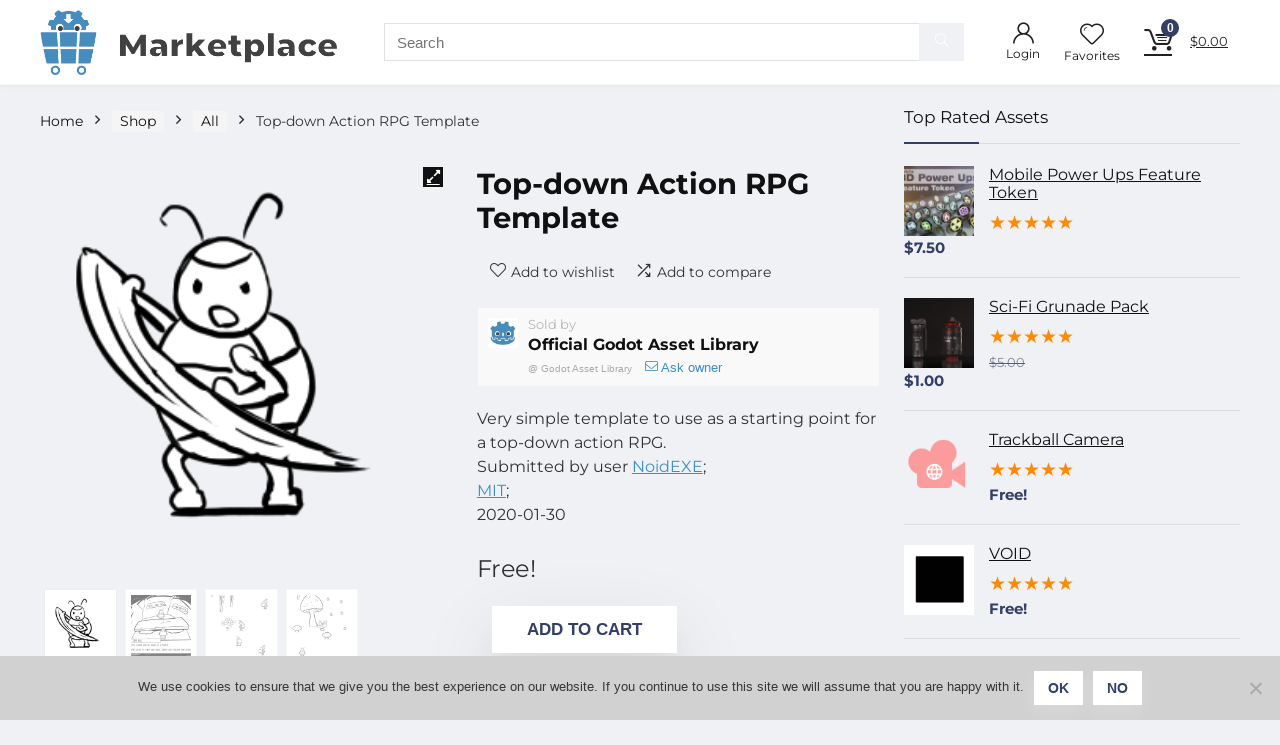

--- FILE ---
content_type: text/html; charset=UTF-8
request_url: https://godotmarketplace.com/shop/top-down-action-rpg-template/
body_size: 30935
content:
<!DOCTYPE html>
<html lang="en-US">
<head>
<meta charset="UTF-8" />
<meta name="viewport" content="width=device-width, initial-scale=1.0" />
<!-- feeds & pingback -->
<link rel="profile" href="https://gmpg.org/xfn/11" />
<link rel="pingback" href="https://godotmarketplace.com/xmlrpc.php" />
<title>Top-down Action RPG Template &#8211; Godot Assets Marketplace</title>
<meta name='robots' content='max-image-preview:large' />
<link rel='dns-prefetch' href='//www.googletagmanager.com' />
<link rel='dns-prefetch' href='//maps.googleapis.com' />
<link rel="alternate" type="application/rss+xml" title="Godot Assets Marketplace &raquo; Feed" href="https://godotmarketplace.com/feed/" />
<link rel="alternate" type="application/rss+xml" title="Godot Assets Marketplace &raquo; Comments Feed" href="https://godotmarketplace.com/comments/feed/" />
<link rel="alternate" type="application/rss+xml" title="Godot Assets Marketplace &raquo; Top-down Action RPG Template Comments Feed" href="https://godotmarketplace.com/shop/top-down-action-rpg-template/feed/" />
<link rel="alternate" title="oEmbed (JSON)" type="application/json+oembed" href="https://godotmarketplace.com/wp-json/oembed/1.0/embed?url=https%3A%2F%2Fgodotmarketplace.com%2Fshop%2Ftop-down-action-rpg-template%2F" />
<link rel="alternate" title="oEmbed (XML)" type="text/xml+oembed" href="https://godotmarketplace.com/wp-json/oembed/1.0/embed?url=https%3A%2F%2Fgodotmarketplace.com%2Fshop%2Ftop-down-action-rpg-template%2F&#038;format=xml" />
<style id='wp-img-auto-sizes-contain-inline-css' type='text/css'>
img:is([sizes=auto i],[sizes^="auto," i]){contain-intrinsic-size:3000px 1500px}
/*# sourceURL=wp-img-auto-sizes-contain-inline-css */
</style>
<link rel='stylesheet' id='dashicons-css' href='https://godotmarketplace.com/wp-includes/css/dashicons.min.css?ver=6.9' type='text/css' media='all' />
<link rel='stylesheet' id='rhstyle-css' href='https://godotmarketplace.com/wp-content/themes/rehub-theme/style.css?ver=19.7.1' type='text/css' media='all' />
<link rel='stylesheet' id='rhslidingpanel-css' href='https://godotmarketplace.com/wp-content/themes/rehub-theme/css/slidingpanel.css?ver=1.0' type='text/css' media='all' />
<link rel='stylesheet' id='rhcompare-css' href='https://godotmarketplace.com/wp-content/themes/rehub-theme/css/dynamiccomparison.css?ver=1.3' type='text/css' media='all' />
<style id='wp-emoji-styles-inline-css' type='text/css'>

	img.wp-smiley, img.emoji {
		display: inline !important;
		border: none !important;
		box-shadow: none !important;
		height: 1em !important;
		width: 1em !important;
		margin: 0 0.07em !important;
		vertical-align: -0.1em !important;
		background: none !important;
		padding: 0 !important;
	}
/*# sourceURL=wp-emoji-styles-inline-css */
</style>
<link rel='stylesheet' id='wp-block-library-css' href='https://godotmarketplace.com/wp-includes/css/dist/block-library/style.min.css?ver=6.9' type='text/css' media='all' />
<style id='wp-block-group-inline-css' type='text/css'>
.wp-block-group{box-sizing:border-box}:where(.wp-block-group.wp-block-group-is-layout-constrained){position:relative}
/*# sourceURL=https://godotmarketplace.com/wp-includes/blocks/group/style.min.css */
</style>
<link rel='stylesheet' id='wc-blocks-style-css' href='https://godotmarketplace.com/wp-content/plugins/woocommerce/assets/client/blocks/wc-blocks.css?ver=wc-9.8.6' type='text/css' media='all' />
<style id='global-styles-inline-css' type='text/css'>
:root{--wp--preset--aspect-ratio--square: 1;--wp--preset--aspect-ratio--4-3: 4/3;--wp--preset--aspect-ratio--3-4: 3/4;--wp--preset--aspect-ratio--3-2: 3/2;--wp--preset--aspect-ratio--2-3: 2/3;--wp--preset--aspect-ratio--16-9: 16/9;--wp--preset--aspect-ratio--9-16: 9/16;--wp--preset--color--black: #000000;--wp--preset--color--cyan-bluish-gray: #abb8c3;--wp--preset--color--white: #ffffff;--wp--preset--color--pale-pink: #f78da7;--wp--preset--color--vivid-red: #cf2e2e;--wp--preset--color--luminous-vivid-orange: #ff6900;--wp--preset--color--luminous-vivid-amber: #fcb900;--wp--preset--color--light-green-cyan: #7bdcb5;--wp--preset--color--vivid-green-cyan: #00d084;--wp--preset--color--pale-cyan-blue: #8ed1fc;--wp--preset--color--vivid-cyan-blue: #0693e3;--wp--preset--color--vivid-purple: #9b51e0;--wp--preset--color--main: var(--rehub-main-color);--wp--preset--color--secondary: var(--rehub-sec-color);--wp--preset--color--buttonmain: var(--rehub-main-btn-bg);--wp--preset--color--cyan-grey: #abb8c3;--wp--preset--color--orange-light: #fcb900;--wp--preset--color--red: #cf2e2e;--wp--preset--color--red-bright: #f04057;--wp--preset--color--vivid-green: #00d084;--wp--preset--color--orange: #ff6900;--wp--preset--color--blue: #0693e3;--wp--preset--gradient--vivid-cyan-blue-to-vivid-purple: linear-gradient(135deg,rgb(6,147,227) 0%,rgb(155,81,224) 100%);--wp--preset--gradient--light-green-cyan-to-vivid-green-cyan: linear-gradient(135deg,rgb(122,220,180) 0%,rgb(0,208,130) 100%);--wp--preset--gradient--luminous-vivid-amber-to-luminous-vivid-orange: linear-gradient(135deg,rgb(252,185,0) 0%,rgb(255,105,0) 100%);--wp--preset--gradient--luminous-vivid-orange-to-vivid-red: linear-gradient(135deg,rgb(255,105,0) 0%,rgb(207,46,46) 100%);--wp--preset--gradient--very-light-gray-to-cyan-bluish-gray: linear-gradient(135deg,rgb(238,238,238) 0%,rgb(169,184,195) 100%);--wp--preset--gradient--cool-to-warm-spectrum: linear-gradient(135deg,rgb(74,234,220) 0%,rgb(151,120,209) 20%,rgb(207,42,186) 40%,rgb(238,44,130) 60%,rgb(251,105,98) 80%,rgb(254,248,76) 100%);--wp--preset--gradient--blush-light-purple: linear-gradient(135deg,rgb(255,206,236) 0%,rgb(152,150,240) 100%);--wp--preset--gradient--blush-bordeaux: linear-gradient(135deg,rgb(254,205,165) 0%,rgb(254,45,45) 50%,rgb(107,0,62) 100%);--wp--preset--gradient--luminous-dusk: linear-gradient(135deg,rgb(255,203,112) 0%,rgb(199,81,192) 50%,rgb(65,88,208) 100%);--wp--preset--gradient--pale-ocean: linear-gradient(135deg,rgb(255,245,203) 0%,rgb(182,227,212) 50%,rgb(51,167,181) 100%);--wp--preset--gradient--electric-grass: linear-gradient(135deg,rgb(202,248,128) 0%,rgb(113,206,126) 100%);--wp--preset--gradient--midnight: linear-gradient(135deg,rgb(2,3,129) 0%,rgb(40,116,252) 100%);--wp--preset--font-size--small: 13px;--wp--preset--font-size--medium: 20px;--wp--preset--font-size--large: 36px;--wp--preset--font-size--x-large: 42px;--wp--preset--font-family--system-font: -apple-system,BlinkMacSystemFont,"Segoe UI",Roboto,Oxygen-Sans,Ubuntu,Cantarell,"Helvetica Neue",sans-serif;--wp--preset--font-family--rh-nav-font: var(--rehub-nav-font,-apple-system,BlinkMacSystemFont,"Segoe UI",Roboto,Oxygen-Sans,Ubuntu,Cantarell,"Helvetica Neue",sans-serif);--wp--preset--font-family--rh-head-font: var(--rehub-head-font,-apple-system,BlinkMacSystemFont,"Segoe UI",Roboto,Oxygen-Sans,Ubuntu,Cantarell,"Helvetica Neue",sans-serif);--wp--preset--font-family--rh-btn-font: var(--rehub-btn-font,-apple-system,BlinkMacSystemFont,"Segoe UI",Roboto,Oxygen-Sans,Ubuntu,Cantarell,"Helvetica Neue",sans-serif);--wp--preset--font-family--rh-body-font: var(--rehub-body-font,-apple-system,BlinkMacSystemFont,"Segoe UI",Roboto,Oxygen-Sans,Ubuntu,Cantarell,"Helvetica Neue",sans-serif);--wp--preset--spacing--20: 0.44rem;--wp--preset--spacing--30: 0.67rem;--wp--preset--spacing--40: 1rem;--wp--preset--spacing--50: 1.5rem;--wp--preset--spacing--60: 2.25rem;--wp--preset--spacing--70: 3.38rem;--wp--preset--spacing--80: 5.06rem;--wp--preset--shadow--natural: 6px 6px 9px rgba(0, 0, 0, 0.2);--wp--preset--shadow--deep: 12px 12px 50px rgba(0, 0, 0, 0.4);--wp--preset--shadow--sharp: 6px 6px 0px rgba(0, 0, 0, 0.2);--wp--preset--shadow--outlined: 6px 6px 0px -3px rgb(255, 255, 255), 6px 6px rgb(0, 0, 0);--wp--preset--shadow--crisp: 6px 6px 0px rgb(0, 0, 0);}:root { --wp--style--global--content-size: 760px;--wp--style--global--wide-size: 900px; }:where(body) { margin: 0; }.wp-site-blocks > .alignleft { float: left; margin-right: 2em; }.wp-site-blocks > .alignright { float: right; margin-left: 2em; }.wp-site-blocks > .aligncenter { justify-content: center; margin-left: auto; margin-right: auto; }:where(.is-layout-flex){gap: 0.5em;}:where(.is-layout-grid){gap: 0.5em;}.is-layout-flow > .alignleft{float: left;margin-inline-start: 0;margin-inline-end: 2em;}.is-layout-flow > .alignright{float: right;margin-inline-start: 2em;margin-inline-end: 0;}.is-layout-flow > .aligncenter{margin-left: auto !important;margin-right: auto !important;}.is-layout-constrained > .alignleft{float: left;margin-inline-start: 0;margin-inline-end: 2em;}.is-layout-constrained > .alignright{float: right;margin-inline-start: 2em;margin-inline-end: 0;}.is-layout-constrained > .aligncenter{margin-left: auto !important;margin-right: auto !important;}.is-layout-constrained > :where(:not(.alignleft):not(.alignright):not(.alignfull)){max-width: var(--wp--style--global--content-size);margin-left: auto !important;margin-right: auto !important;}.is-layout-constrained > .alignwide{max-width: var(--wp--style--global--wide-size);}body .is-layout-flex{display: flex;}.is-layout-flex{flex-wrap: wrap;align-items: center;}.is-layout-flex > :is(*, div){margin: 0;}body .is-layout-grid{display: grid;}.is-layout-grid > :is(*, div){margin: 0;}body{padding-top: 0px;padding-right: 0px;padding-bottom: 0px;padding-left: 0px;}a:where(:not(.wp-element-button)){text-decoration: none;}h1{font-size: 29px;line-height: 34px;margin-top: 10px;margin-bottom: 31px;}h2{font-size: 25px;line-height: 31px;margin-top: 10px;margin-bottom: 31px;}h3{font-size: 20px;line-height: 28px;margin-top: 10px;margin-bottom: 25px;}h4{font-size: 18px;line-height: 24px;margin-top: 10px;margin-bottom: 18px;}h5{font-size: 16px;line-height: 20px;margin-top: 10px;margin-bottom: 15px;}h6{font-size: 14px;line-height: 20px;margin-top: 0px;margin-bottom: 10px;}:root :where(.wp-element-button, .wp-block-button__link){background-color: #32373c;border-width: 0;color: #fff;font-family: inherit;font-size: inherit;font-style: inherit;font-weight: inherit;letter-spacing: inherit;line-height: inherit;padding-top: calc(0.667em + 2px);padding-right: calc(1.333em + 2px);padding-bottom: calc(0.667em + 2px);padding-left: calc(1.333em + 2px);text-decoration: none;text-transform: inherit;}.has-black-color{color: var(--wp--preset--color--black) !important;}.has-cyan-bluish-gray-color{color: var(--wp--preset--color--cyan-bluish-gray) !important;}.has-white-color{color: var(--wp--preset--color--white) !important;}.has-pale-pink-color{color: var(--wp--preset--color--pale-pink) !important;}.has-vivid-red-color{color: var(--wp--preset--color--vivid-red) !important;}.has-luminous-vivid-orange-color{color: var(--wp--preset--color--luminous-vivid-orange) !important;}.has-luminous-vivid-amber-color{color: var(--wp--preset--color--luminous-vivid-amber) !important;}.has-light-green-cyan-color{color: var(--wp--preset--color--light-green-cyan) !important;}.has-vivid-green-cyan-color{color: var(--wp--preset--color--vivid-green-cyan) !important;}.has-pale-cyan-blue-color{color: var(--wp--preset--color--pale-cyan-blue) !important;}.has-vivid-cyan-blue-color{color: var(--wp--preset--color--vivid-cyan-blue) !important;}.has-vivid-purple-color{color: var(--wp--preset--color--vivid-purple) !important;}.has-main-color{color: var(--wp--preset--color--main) !important;}.has-secondary-color{color: var(--wp--preset--color--secondary) !important;}.has-buttonmain-color{color: var(--wp--preset--color--buttonmain) !important;}.has-cyan-grey-color{color: var(--wp--preset--color--cyan-grey) !important;}.has-orange-light-color{color: var(--wp--preset--color--orange-light) !important;}.has-red-color{color: var(--wp--preset--color--red) !important;}.has-red-bright-color{color: var(--wp--preset--color--red-bright) !important;}.has-vivid-green-color{color: var(--wp--preset--color--vivid-green) !important;}.has-orange-color{color: var(--wp--preset--color--orange) !important;}.has-blue-color{color: var(--wp--preset--color--blue) !important;}.has-black-background-color{background-color: var(--wp--preset--color--black) !important;}.has-cyan-bluish-gray-background-color{background-color: var(--wp--preset--color--cyan-bluish-gray) !important;}.has-white-background-color{background-color: var(--wp--preset--color--white) !important;}.has-pale-pink-background-color{background-color: var(--wp--preset--color--pale-pink) !important;}.has-vivid-red-background-color{background-color: var(--wp--preset--color--vivid-red) !important;}.has-luminous-vivid-orange-background-color{background-color: var(--wp--preset--color--luminous-vivid-orange) !important;}.has-luminous-vivid-amber-background-color{background-color: var(--wp--preset--color--luminous-vivid-amber) !important;}.has-light-green-cyan-background-color{background-color: var(--wp--preset--color--light-green-cyan) !important;}.has-vivid-green-cyan-background-color{background-color: var(--wp--preset--color--vivid-green-cyan) !important;}.has-pale-cyan-blue-background-color{background-color: var(--wp--preset--color--pale-cyan-blue) !important;}.has-vivid-cyan-blue-background-color{background-color: var(--wp--preset--color--vivid-cyan-blue) !important;}.has-vivid-purple-background-color{background-color: var(--wp--preset--color--vivid-purple) !important;}.has-main-background-color{background-color: var(--wp--preset--color--main) !important;}.has-secondary-background-color{background-color: var(--wp--preset--color--secondary) !important;}.has-buttonmain-background-color{background-color: var(--wp--preset--color--buttonmain) !important;}.has-cyan-grey-background-color{background-color: var(--wp--preset--color--cyan-grey) !important;}.has-orange-light-background-color{background-color: var(--wp--preset--color--orange-light) !important;}.has-red-background-color{background-color: var(--wp--preset--color--red) !important;}.has-red-bright-background-color{background-color: var(--wp--preset--color--red-bright) !important;}.has-vivid-green-background-color{background-color: var(--wp--preset--color--vivid-green) !important;}.has-orange-background-color{background-color: var(--wp--preset--color--orange) !important;}.has-blue-background-color{background-color: var(--wp--preset--color--blue) !important;}.has-black-border-color{border-color: var(--wp--preset--color--black) !important;}.has-cyan-bluish-gray-border-color{border-color: var(--wp--preset--color--cyan-bluish-gray) !important;}.has-white-border-color{border-color: var(--wp--preset--color--white) !important;}.has-pale-pink-border-color{border-color: var(--wp--preset--color--pale-pink) !important;}.has-vivid-red-border-color{border-color: var(--wp--preset--color--vivid-red) !important;}.has-luminous-vivid-orange-border-color{border-color: var(--wp--preset--color--luminous-vivid-orange) !important;}.has-luminous-vivid-amber-border-color{border-color: var(--wp--preset--color--luminous-vivid-amber) !important;}.has-light-green-cyan-border-color{border-color: var(--wp--preset--color--light-green-cyan) !important;}.has-vivid-green-cyan-border-color{border-color: var(--wp--preset--color--vivid-green-cyan) !important;}.has-pale-cyan-blue-border-color{border-color: var(--wp--preset--color--pale-cyan-blue) !important;}.has-vivid-cyan-blue-border-color{border-color: var(--wp--preset--color--vivid-cyan-blue) !important;}.has-vivid-purple-border-color{border-color: var(--wp--preset--color--vivid-purple) !important;}.has-main-border-color{border-color: var(--wp--preset--color--main) !important;}.has-secondary-border-color{border-color: var(--wp--preset--color--secondary) !important;}.has-buttonmain-border-color{border-color: var(--wp--preset--color--buttonmain) !important;}.has-cyan-grey-border-color{border-color: var(--wp--preset--color--cyan-grey) !important;}.has-orange-light-border-color{border-color: var(--wp--preset--color--orange-light) !important;}.has-red-border-color{border-color: var(--wp--preset--color--red) !important;}.has-red-bright-border-color{border-color: var(--wp--preset--color--red-bright) !important;}.has-vivid-green-border-color{border-color: var(--wp--preset--color--vivid-green) !important;}.has-orange-border-color{border-color: var(--wp--preset--color--orange) !important;}.has-blue-border-color{border-color: var(--wp--preset--color--blue) !important;}.has-vivid-cyan-blue-to-vivid-purple-gradient-background{background: var(--wp--preset--gradient--vivid-cyan-blue-to-vivid-purple) !important;}.has-light-green-cyan-to-vivid-green-cyan-gradient-background{background: var(--wp--preset--gradient--light-green-cyan-to-vivid-green-cyan) !important;}.has-luminous-vivid-amber-to-luminous-vivid-orange-gradient-background{background: var(--wp--preset--gradient--luminous-vivid-amber-to-luminous-vivid-orange) !important;}.has-luminous-vivid-orange-to-vivid-red-gradient-background{background: var(--wp--preset--gradient--luminous-vivid-orange-to-vivid-red) !important;}.has-very-light-gray-to-cyan-bluish-gray-gradient-background{background: var(--wp--preset--gradient--very-light-gray-to-cyan-bluish-gray) !important;}.has-cool-to-warm-spectrum-gradient-background{background: var(--wp--preset--gradient--cool-to-warm-spectrum) !important;}.has-blush-light-purple-gradient-background{background: var(--wp--preset--gradient--blush-light-purple) !important;}.has-blush-bordeaux-gradient-background{background: var(--wp--preset--gradient--blush-bordeaux) !important;}.has-luminous-dusk-gradient-background{background: var(--wp--preset--gradient--luminous-dusk) !important;}.has-pale-ocean-gradient-background{background: var(--wp--preset--gradient--pale-ocean) !important;}.has-electric-grass-gradient-background{background: var(--wp--preset--gradient--electric-grass) !important;}.has-midnight-gradient-background{background: var(--wp--preset--gradient--midnight) !important;}.has-small-font-size{font-size: var(--wp--preset--font-size--small) !important;}.has-medium-font-size{font-size: var(--wp--preset--font-size--medium) !important;}.has-large-font-size{font-size: var(--wp--preset--font-size--large) !important;}.has-x-large-font-size{font-size: var(--wp--preset--font-size--x-large) !important;}.has-system-font-font-family{font-family: var(--wp--preset--font-family--system-font) !important;}.has-rh-nav-font-font-family{font-family: var(--wp--preset--font-family--rh-nav-font) !important;}.has-rh-head-font-font-family{font-family: var(--wp--preset--font-family--rh-head-font) !important;}.has-rh-btn-font-font-family{font-family: var(--wp--preset--font-family--rh-btn-font) !important;}.has-rh-body-font-font-family{font-family: var(--wp--preset--font-family--rh-body-font) !important;}
/*# sourceURL=global-styles-inline-css */
</style>

<link rel='stylesheet' id='cookie-notice-front-css' href='https://godotmarketplace.com/wp-content/plugins/cookie-notice/css/front.min.css?ver=2.5.7' type='text/css' media='all' />
<link rel='stylesheet' id='Montserrat-css' href='https://godotmarketplace.com/wp-content/uploads/fonts/0c773693b51e09c9ef5caa8882fc3527/font.css?v=1724070207' type='text/css' media='all' />
<link rel='stylesheet' id='photoswipe-css' href='https://godotmarketplace.com/wp-content/plugins/woocommerce/assets/css/photoswipe/photoswipe.min.css?ver=9.8.6' type='text/css' media='all' />
<link rel='stylesheet' id='photoswipe-default-skin-css' href='https://godotmarketplace.com/wp-content/plugins/woocommerce/assets/css/photoswipe/default-skin/default-skin.min.css?ver=9.8.6' type='text/css' media='all' />
<style id='woocommerce-inline-inline-css' type='text/css'>
.woocommerce form .form-row .required { visibility: visible; }
/*# sourceURL=woocommerce-inline-inline-css */
</style>
<link rel='stylesheet' id='wc-gateway-ppec-frontend-css' href='https://godotmarketplace.com/wp-content/plugins/woocommerce-gateway-paypal-express-checkout/assets/css/wc-gateway-ppec-frontend.css?ver=2.1.2' type='text/css' media='all' />
<link rel='stylesheet' id='brands-styles-css' href='https://godotmarketplace.com/wp-content/plugins/woocommerce/assets/css/brands.css?ver=9.8.6' type='text/css' media='all' />
<link rel='stylesheet' id='dokan-style-css' href='https://godotmarketplace.com/wp-content/plugins/dokan-lite/assets/css/style.css?ver=1751968159' type='text/css' media='all' />
<link rel='stylesheet' id='dokan-modal-css' href='https://godotmarketplace.com/wp-content/plugins/dokan-lite/assets/vendors/izimodal/iziModal.min.css?ver=1751968159' type='text/css' media='all' />
<link rel='stylesheet' id='dokan-fontawesome-css' href='https://godotmarketplace.com/wp-content/plugins/dokan-lite/assets/vendors/font-awesome/css/font-awesome.min.css?ver=4.0.3' type='text/css' media='all' />
<link rel='stylesheet' id='dokan-select2-css-css' href='https://godotmarketplace.com/wp-content/plugins/dokan-lite/assets/vendors/select2/select2.css?ver=4.0.3' type='text/css' media='all' />
<link rel='stylesheet' id='rehubicons-css' href='https://godotmarketplace.com/wp-content/themes/rehub-theme/iconstyle.css?ver=19.7.1' type='text/css' media='all' />
<link rel='stylesheet' id='rhajaxsearch-css' href='https://godotmarketplace.com/wp-content/themes/rehub-theme/css/ajaxsearch.css?ver=19.7.1' type='text/css' media='all' />
<link rel='stylesheet' id='rhelementor-css' href='https://godotmarketplace.com/wp-content/themes/rehub-theme/css/elementor.css?ver=1.0' type='text/css' media='all' />
<link rel='stylesheet' id='rehub-woocommerce-css' href='https://godotmarketplace.com/wp-content/themes/rehub-theme/css/woocommerce.css?ver=19.7.1' type='text/css' media='all' />
<link rel='stylesheet' id='rhquantity-css' href='https://godotmarketplace.com/wp-content/themes/rehub-theme/css/quantity.css?ver=1.5' type='text/css' media='all' />
<link rel='stylesheet' id='rhwcvendor-css' href='https://godotmarketplace.com/wp-content/themes/rehub-theme/css/wcvendor.css?ver=19.7.1' type='text/css' media='all' />
<link rel='stylesheet' id='rhwoosingle-css' href='https://godotmarketplace.com/wp-content/themes/rehub-theme/css/woosingle.css?ver=19.7.1' type='text/css' media='all' />
<link rel='stylesheet' id='prdctfltr-css' href='https://godotmarketplace.com/wp-content/plugins/prdctfltr/includes/css/style.min.css?ver=7.2.4' type='text/css' media='all' />
<script type="text/javascript" id="woocommerce-google-analytics-integration-gtag-js-after">
/* <![CDATA[ */
/* Google Analytics for WooCommerce (gtag.js) */
					window.dataLayer = window.dataLayer || [];
					function gtag(){dataLayer.push(arguments);}
					// Set up default consent state.
					for ( const mode of [{"analytics_storage":"denied","ad_storage":"denied","ad_user_data":"denied","ad_personalization":"denied","region":["AT","BE","BG","HR","CY","CZ","DK","EE","FI","FR","DE","GR","HU","IS","IE","IT","LV","LI","LT","LU","MT","NL","NO","PL","PT","RO","SK","SI","ES","SE","GB","CH"]}] || [] ) {
						gtag( "consent", "default", { "wait_for_update": 500, ...mode } );
					}
					gtag("js", new Date());
					gtag("set", "developer_id.dOGY3NW", true);
					gtag("config", "UA-158520530-1", {"track_404":true,"allow_google_signals":true,"logged_in":false,"linker":{"domains":[],"allow_incoming":false},"custom_map":{"dimension1":"logged_in"}});
//# sourceURL=woocommerce-google-analytics-integration-gtag-js-after
/* ]]> */
</script>
<script type="text/javascript" src="https://godotmarketplace.com/wp-includes/js/jquery/jquery.min.js?ver=3.7.1" id="jquery-core-js"></script>
<script type="text/javascript" src="https://godotmarketplace.com/wp-includes/js/jquery/jquery-migrate.min.js?ver=3.4.1" id="jquery-migrate-js"></script>
<script type="text/javascript" src="https://godotmarketplace.com/wp-includes/js/dist/hooks.min.js?ver=dd5603f07f9220ed27f1" id="wp-hooks-js"></script>
<script type="text/javascript" src="https://godotmarketplace.com/wp-includes/js/dist/i18n.min.js?ver=c26c3dc7bed366793375" id="wp-i18n-js"></script>
<script type="text/javascript" id="wp-i18n-js-after">
/* <![CDATA[ */
wp.i18n.setLocaleData( { 'text direction\u0004ltr': [ 'ltr' ] } );
//# sourceURL=wp-i18n-js-after
/* ]]> */
</script>
<script type="text/javascript" src="https://godotmarketplace.com/wp-content/plugins/dokan-lite/assets/vendors/izimodal/iziModal.min.js?ver=4.0.3" id="dokan-modal-js"></script>
<script type="text/javascript" src="https://godotmarketplace.com/wp-content/plugins/dokan-lite/assets/vendors/sweetalert2/sweetalert2.all.min.js?ver=1751968159" id="dokan-sweetalert2-js"></script>
<script type="text/javascript" src="https://godotmarketplace.com/wp-includes/js/dist/vendor/moment.min.js?ver=2.30.1" id="moment-js"></script>
<script type="text/javascript" id="moment-js-after">
/* <![CDATA[ */
moment.updateLocale( 'en_US', {"months":["January","February","March","April","May","June","July","August","September","October","November","December"],"monthsShort":["Jan","Feb","Mar","Apr","May","Jun","Jul","Aug","Sep","Oct","Nov","Dec"],"weekdays":["Sunday","Monday","Tuesday","Wednesday","Thursday","Friday","Saturday"],"weekdaysShort":["Sun","Mon","Tue","Wed","Thu","Fri","Sat"],"week":{"dow":1},"longDateFormat":{"LT":"g:i a","LTS":null,"L":null,"LL":"F j, Y","LLL":"F j, Y g:i a","LLLL":null}} );
//# sourceURL=moment-js-after
/* ]]> */
</script>
<script type="text/javascript" id="dokan-util-helper-js-extra">
/* <![CDATA[ */
var dokan_helper = {"i18n_date_format":"F j, Y","i18n_time_format":"g:i a","week_starts_day":"1","reverse_withdrawal":{"enabled":false},"timepicker_locale":{"am":"am","pm":"pm","AM":"AM","PM":"PM","hr":"hr","hrs":"hrs","mins":"mins"},"daterange_picker_local":{"toLabel":"To","firstDay":1,"fromLabel":"From","separator":" - ","weekLabel":"W","applyLabel":"Apply","cancelLabel":"Clear","customRangeLabel":"Custom","daysOfWeek":["Su","Mo","Tu","We","Th","Fr","Sa"],"monthNames":["January","February","March","April","May","June","July","August","September","October","November","December"]},"sweetalert_local":{"cancelButtonText":"Cancel","closeButtonText":"Close","confirmButtonText":"OK","denyButtonText":"No","closeButtonAriaLabel":"Close this dialog"}};
var dokan = {"ajaxurl":"https://godotmarketplace.com/wp-admin/admin-ajax.php","nonce":"3de7bb6795","order_nonce":"ecbcd32a26","product_edit_nonce":"027841098f","ajax_loader":"https://godotmarketplace.com/wp-content/plugins/dokan-lite/assets/images/ajax-loader.gif","seller":{"available":"Available","notAvailable":"Not Available"},"delete_confirm":"Are you sure?","wrong_message":"Something went wrong. Please try again.","vendor_percentage":"","commission_type":"","rounding_precision":"6","mon_decimal_point":".","currency_format_num_decimals":"2","currency_format_symbol":"$","currency_format_decimal_sep":".","currency_format_thousand_sep":",","currency_format":"%s%v","round_at_subtotal":"no","product_types":["simple"],"loading_img":"https://godotmarketplace.com/wp-content/plugins/dokan-lite/assets/images/loading.gif","store_product_search_nonce":"40c53e50b0","i18n_download_permission":"Are you sure you want to revoke access to this download?","i18n_download_access":"Could not grant access - the user may already have permission for this file or billing email is not set. Ensure the billing email is set, and the order has been saved.","maximum_tags_select_length":"-1","modal_header_color":"var(--dokan-button-background-color, #7047EB)","i18n_choose_featured_img":"Upload featured image","i18n_choose_file":"Choose a file","i18n_choose_gallery":"Add Images to Product Gallery","i18n_choose_featured_img_btn_text":"Set featured image","i18n_choose_file_btn_text":"Insert file URL","i18n_choose_gallery_btn_text":"Add to gallery","duplicates_attribute_messg":"Sorry, this attribute option already exists, Try a different one.","variation_unset_warning":"Warning! This product will not have any variations if this option is not checked.","new_attribute_prompt":"Enter a name for the new attribute term:","remove_attribute":"Remove this attribute?","dokan_placeholder_img_src":"https://godotmarketplace.com/wp-content/themes/rehub-theme/images/default/wooproductph.png","add_variation_nonce":"f733e3bbeb","link_variation_nonce":"415231a915","delete_variations_nonce":"2f81e53e63","load_variations_nonce":"951cbd213b","save_variations_nonce":"784eb7c4c1","bulk_edit_variations_nonce":"f06dde453d","i18n_link_all_variations":"Are you sure you want to link all variations? This will create a new variation for each and every possible combination of variation attributes (max 50 per run).","i18n_enter_a_value":"Enter a value","i18n_enter_menu_order":"Variation menu order (determines position in the list of variations)","i18n_enter_a_value_fixed_or_percent":"Enter a value (fixed or %)","i18n_delete_all_variations":"Are you sure you want to delete all variations? This cannot be undone.","i18n_last_warning":"Last warning, are you sure?","i18n_choose_image":"Choose an image","i18n_set_image":"Set variation image","i18n_variation_added":"variation added","i18n_variations_added":"variations added","i18n_no_variations_added":"No variations added","i18n_remove_variation":"Are you sure you want to remove this variation?","i18n_scheduled_sale_start":"Sale start date (YYYY-MM-DD format or leave blank)","i18n_scheduled_sale_end":"Sale end date (YYYY-MM-DD format or leave blank)","i18n_edited_variations":"Save changes before changing page?","i18n_variation_count_single":"%qty% variation","i18n_variation_count_plural":"%qty% variations","i18n_no_result_found":"No Result Found","i18n_sales_price_error":"Please insert value less than the regular price!","i18n_decimal_error":"Please enter with one decimal point (.) without thousand separators.","i18n_mon_decimal_error":"Please enter with one monetary decimal point (.) without thousand separators and currency symbols.","i18n_country_iso_error":"Please enter in country code with two capital letters.","i18n_sale_less_than_regular_error":"Please enter in a value less than the regular price.","i18n_delete_product_notice":"This product has produced sales and may be linked to existing orders. Are you sure you want to delete it?","i18n_remove_personal_data_notice":"This action cannot be reversed. Are you sure you wish to erase personal data from the selected orders?","decimal_point":".","variations_per_page":"10","store_banner_dimension":{"width":625,"height":300,"flex-width":true,"flex-height":true},"selectAndCrop":"Select and Crop","chooseImage":"Choose Image","product_title_required":"Product title is required","product_category_required":"Product category is required","product_created_response":"Product created successfully","search_products_nonce":"efa12757c3","search_products_tags_nonce":"5879a605d8","search_products_brands_nonce":"1033db0663","search_customer_nonce":"2b71cccf3c","i18n_matches_1":"One result is available, press enter to select it.","i18n_matches_n":"%qty% results are available, use up and down arrow keys to navigate.","i18n_no_matches":"No matches found","i18n_ajax_error":"Loading failed","i18n_input_too_short_1":"Please enter 1 or more characters","i18n_input_too_short_n":"Please enter %qty% or more characters","i18n_input_too_long_1":"Please delete 1 character","i18n_input_too_long_n":"Please delete %qty% characters","i18n_selection_too_long_1":"You can only select 1 item","i18n_selection_too_long_n":"You can only select %qty% items","i18n_load_more":"Loading more results\u2026","i18n_searching":"Searching\u2026","i18n_calculating":"Calculating","i18n_ok_text":"OK","i18n_cancel_text":"Cancel","i18n_attribute_label":"Attribute Name","i18n_date_format":"F j, Y","dokan_banner_added_alert_msg":"Are you sure? You have uploaded banner but didn't click the Update Settings button!","update_settings":"Update Settings","search_downloadable_products_nonce":"4a2b2c1d36","search_downloadable_products_placeholder":"Please enter 3 or more characters","rest":{"root":"https://godotmarketplace.com/wp-json/","nonce":"2b1a20e4f5","version":"dokan/v1"},"api":null,"libs":[],"routeComponents":{"default":null},"routes":[],"urls":{"assetsUrl":"https://godotmarketplace.com/wp-content/plugins/dokan-lite/assets","dashboardUrl":"https://godotmarketplace.com/dashboard/?path=%2Fanalytics%2FOverview","storeUrl":""}};
//# sourceURL=dokan-util-helper-js-extra
/* ]]> */
</script>
<script type="text/javascript" src="https://godotmarketplace.com/wp-content/plugins/dokan-lite/assets/js/helper.js?ver=1751968159" id="dokan-util-helper-js"></script>
<script type="text/javascript" id="rehub-postview-js-extra">
/* <![CDATA[ */
var postviewvar = {"rhpost_ajax_url":"https://godotmarketplace.com/wp-content/plugins/rehub-framework/includes/rehub_ajax.php","post_id":"12722"};
//# sourceURL=rehub-postview-js-extra
/* ]]> */
</script>
<script type="text/javascript" src="https://godotmarketplace.com/wp-content/plugins/rehub-framework/assets/js/postviews.js?ver=6.9" id="rehub-postview-js"></script>
<script type="text/javascript" src="https://godotmarketplace.com/wp-content/plugins/woocommerce/assets/js/jquery-blockui/jquery.blockUI.min.js?ver=2.7.0-wc.9.8.6" id="jquery-blockui-js" defer="defer" data-wp-strategy="defer"></script>
<script type="text/javascript" id="wc-add-to-cart-js-extra">
/* <![CDATA[ */
var wc_add_to_cart_params = {"ajax_url":"/wp-admin/admin-ajax.php","wc_ajax_url":"/?wc-ajax=%%endpoint%%","i18n_view_cart":"View cart","cart_url":"https://godotmarketplace.com/cart/","is_cart":"","cart_redirect_after_add":"no","i18n_added_to_cart":"Has been added to cart."};
//# sourceURL=wc-add-to-cart-js-extra
/* ]]> */
</script>
<script type="text/javascript" src="https://godotmarketplace.com/wp-content/plugins/woocommerce/assets/js/frontend/add-to-cart.min.js?ver=9.8.6" id="wc-add-to-cart-js" defer="defer" data-wp-strategy="defer"></script>
<script type="text/javascript" src="https://godotmarketplace.com/wp-content/plugins/woocommerce/assets/js/zoom/jquery.zoom.min.js?ver=1.7.21-wc.9.8.6" id="zoom-js" defer="defer" data-wp-strategy="defer"></script>
<script type="text/javascript" src="https://godotmarketplace.com/wp-content/plugins/woocommerce/assets/js/photoswipe/photoswipe.min.js?ver=4.1.1-wc.9.8.6" id="photoswipe-js" defer="defer" data-wp-strategy="defer"></script>
<script type="text/javascript" src="https://godotmarketplace.com/wp-content/plugins/woocommerce/assets/js/photoswipe/photoswipe-ui-default.min.js?ver=4.1.1-wc.9.8.6" id="photoswipe-ui-default-js" defer="defer" data-wp-strategy="defer"></script>
<script type="text/javascript" id="wc-single-product-js-extra">
/* <![CDATA[ */
var wc_single_product_params = {"i18n_required_rating_text":"Please select a rating","i18n_rating_options":["1 of 5 stars","2 of 5 stars","3 of 5 stars","4 of 5 stars","5 of 5 stars"],"i18n_product_gallery_trigger_text":"View full-screen image gallery","review_rating_required":"yes","flexslider":{"rtl":false,"animation":"slide","smoothHeight":true,"directionNav":false,"controlNav":"thumbnails","slideshow":false,"animationSpeed":500,"animationLoop":false,"allowOneSlide":false},"zoom_enabled":"1","zoom_options":[],"photoswipe_enabled":"1","photoswipe_options":{"shareEl":false,"closeOnScroll":false,"history":false,"hideAnimationDuration":0,"showAnimationDuration":0},"flexslider_enabled":"1"};
//# sourceURL=wc-single-product-js-extra
/* ]]> */
</script>
<script type="text/javascript" src="https://godotmarketplace.com/wp-content/plugins/woocommerce/assets/js/frontend/single-product.min.js?ver=9.8.6" id="wc-single-product-js" defer="defer" data-wp-strategy="defer"></script>
<script type="text/javascript" src="https://godotmarketplace.com/wp-content/plugins/woocommerce/assets/js/js-cookie/js.cookie.min.js?ver=2.1.4-wc.9.8.6" id="js-cookie-js" defer="defer" data-wp-strategy="defer"></script>
<script type="text/javascript" id="woocommerce-js-extra">
/* <![CDATA[ */
var woocommerce_params = {"ajax_url":"/wp-admin/admin-ajax.php","wc_ajax_url":"/?wc-ajax=%%endpoint%%","i18n_password_show":"Show password","i18n_password_hide":"Hide password"};
//# sourceURL=woocommerce-js-extra
/* ]]> */
</script>
<script type="text/javascript" src="https://godotmarketplace.com/wp-content/plugins/woocommerce/assets/js/frontend/woocommerce.min.js?ver=9.8.6" id="woocommerce-js" defer="defer" data-wp-strategy="defer"></script>
<script type="text/javascript" id="wc-cart-fragments-js-extra">
/* <![CDATA[ */
var wc_cart_fragments_params = {"ajax_url":"/wp-admin/admin-ajax.php","wc_ajax_url":"/?wc-ajax=%%endpoint%%","cart_hash_key":"wc_cart_hash_355b85cf4424a179c42d8ea590430721","fragment_name":"wc_fragments_355b85cf4424a179c42d8ea590430721","request_timeout":"5000"};
//# sourceURL=wc-cart-fragments-js-extra
/* ]]> */
</script>
<script type="text/javascript" src="https://godotmarketplace.com/wp-content/plugins/woocommerce/assets/js/frontend/cart-fragments.min.js?ver=9.8.6" id="wc-cart-fragments-js" defer="defer" data-wp-strategy="defer"></script>
<link rel="https://api.w.org/" href="https://godotmarketplace.com/wp-json/" /><link rel="alternate" title="JSON" type="application/json" href="https://godotmarketplace.com/wp-json/wp/v2/product/12722" /><link rel="EditURI" type="application/rsd+xml" title="RSD" href="https://godotmarketplace.com/xmlrpc.php?rsd" />
<meta name="generator" content="WordPress 6.9" />
<meta name="generator" content="WooCommerce 9.8.6" />
<link rel="canonical" href="https://godotmarketplace.com/shop/top-down-action-rpg-template/" />
<link rel='shortlink' href='https://godotmarketplace.com/?p=12722' />
<link rel="preload" href="https://godotmarketplace.com/wp-content/themes/rehub-theme/fonts/rhicons.woff2?3oibrk" as="font" type="font/woff2" crossorigin="crossorigin"><style type="text/css"> @media (min-width:1025px){header .logo-section{padding:10px 0;}}.main-nav{box-shadow:0 1px 8px rgba(0,0,0,0.1),0 0 0 1px rgba(0,0,0,0.03) !important;}nav.top_menu > ul > li > a{padding:11px 15px 15px 15px;font-size:17px}nav.top_menu > ul > li > a{text-transform:uppercase;}nav.top_menu > ul > li > a{font-weight:normal;}.dl-menuwrapper li a,nav.top_menu > ul > li > a,#re_menu_near_logo li,#re_menu_near_logo li{font-family:"Montserrat",trebuchet ms !important;font-weight:700;}:root{--rehub-nav-font:Montserrat;}.rehub_feat_block div.offer_title,.rh_wrapper_video_playlist .rh_video_title_and_time .rh_video_title,.main_slider .flex-overlay h2,.related_articles ul li > a,h1,h2,h3,h4,h5,h6,.widget .title,.title h1,.title h5,.related_articles .related_title,#comments .title_comments,.commentlist .comment-author .fn,.commentlist .comment-author .fn a,.rate_bar_wrap .review-top .review-text span.review-header,.wpsm-numbox.wpsm-style6 span.num,.wpsm-numbox.wpsm-style5 span.num,.rehub-main-font,.logo .textlogo,.wp-block-quote.is-style-large,.comment-respond h3,.related_articles .related_title,.re_title_inmodal{font-family:"Montserrat",trebuchet ms;}.main_slider .flex-overlay h2,h1,h2,h3,h4,h5,h6,.title h1,.title h5,.comment-respond h3{font-weight:700;}:root{--rehub-head-font:Montserrat;}.sidebar,.rehub-body-font,body{font-family:"Montserrat",arial !important;font-weight:normal;font-style:normal;}:root{--rehub-body-font:Montserrat;}.post,body .post-readopt .post-inner,body .post-readopt:not(.main-side),body .post-readopt .post,.post p{font-size:16px;line-height:24px;}.header_top_wrap{background:none repeat scroll 0 0 #032bfb!important;}.header-top,.header_top_wrap{border:none !important}.header_top_wrap .user-ava-intop:after,.header-top .top-nav > ul > li > a,.header-top a.cart-contents,.header_top_wrap .icon-search-onclick:before,.header-top .top-social,.header-top .top-social a{color:#f4f4f4 !important;}.header-top .top-nav li{border:none !important;}nav.top_menu > ul > li > a{color:#333f67 !important;}nav.top_menu > ul > li > a:hover{box-shadow:none;}.responsive_nav_wrap .user-ava-intop:after,.dl-menuwrapper button i,.responsive_nav_wrap .rh-header-icon{color:#333f67 !important;}.dl-menuwrapper button svg line{stroke:#333f67 !important;}#main_header,.is-sticky .logo_section_wrap,.sticky-active.logo_section_wrap{background-color:#ffffff !important}.main-nav.white_style{border-top:none}nav.top_menu > ul:not(.off-canvas) > li > a:after{top:auto;bottom:0}.header-top{border:none;}.footer-bottom{background-color:#eff1f5 !important}.footer-bottom .footer_widget{border:none !important} .widget .title:after{border-bottom:2px solid #333f67;}.rehub-main-color-border,nav.top_menu > ul > li.vertical-menu.border-main-color .sub-menu,.rh-main-bg-hover:hover,.wp-block-quote,ul.def_btn_link_tabs li.active a,.wp-block-pullquote{border-color:#333f67;}.wpsm_promobox.rehub_promobox{border-left-color:#333f67!important;}.color_link{color:#333f67 !important;}.featured_slider:hover .score,.top_chart_controls .controls:hover,article.post .wpsm_toplist_heading:before{border-color:#333f67;}.btn_more:hover,.tw-pagination .current{border:1px solid #333f67;color:#fff}.rehub_woo_review .rehub_woo_tabs_menu li.current{border-top:3px solid #333f67;}.gallery-pics .gp-overlay{box-shadow:0 0 0 4px #333f67 inset;}.post .rehub_woo_tabs_menu li.current,.woocommerce div.product .woocommerce-tabs ul.tabs li.active{border-top:2px solid #333f67;}.rething_item a.cat{border-bottom-color:#333f67}nav.top_menu ul li ul.sub-menu{border-bottom:2px solid #333f67;}.widget.deal_daywoo,.elementor-widget-wpsm_woofeatured .deal_daywoo{border:3px solid #333f67;padding:20px;background:#fff;}.deal_daywoo .wpsm-bar-bar{background-color:#333f67 !important} #buddypress div.item-list-tabs ul li.selected a span,#buddypress div.item-list-tabs ul li.current a span,#buddypress div.item-list-tabs ul li a span,.user-profile-div .user-menu-tab > li.active > a,.user-profile-div .user-menu-tab > li.active > a:focus,.user-profile-div .user-menu-tab > li.active > a:hover,.news_in_thumb:hover a.rh-label-string,.news_out_thumb:hover a.rh-label-string,.col-feat-grid:hover a.rh-label-string,.carousel-style-deal .re_carousel .controls,.re_carousel .controls:hover,.openedprevnext .postNavigation .postnavprev,.postNavigation .postnavprev:hover,.top_chart_pagination a.selected,.flex-control-paging li a.flex-active,.flex-control-paging li a:hover,.btn_more:hover,body .tabs-menu li:hover,body .tabs-menu li.current,.featured_slider:hover .score,#bbp_user_edit_submit,.bbp-topic-pagination a,.bbp-topic-pagination a,.custom-checkbox label.checked:after,.slider_post .caption,ul.postpagination li.active a,ul.postpagination li:hover a,ul.postpagination li a:focus,.top_theme h5 strong,.re_carousel .text:after,#topcontrol:hover,.main_slider .flex-overlay:hover a.read-more,.rehub_chimp #mc_embed_signup input#mc-embedded-subscribe,#rank_1.rank_count,#toplistmenu > ul li:before,.rehub_chimp:before,.wpsm-members > strong:first-child,.r_catbox_btn,.wpcf7 .wpcf7-submit,.wpsm_pretty_hover li:hover,.wpsm_pretty_hover li.current,.rehub-main-color-bg,.togglegreedybtn:after,.rh-bg-hover-color:hover a.rh-label-string,.rh-main-bg-hover:hover,.rh_wrapper_video_playlist .rh_video_currently_playing,.rh_wrapper_video_playlist .rh_video_currently_playing.rh_click_video:hover,.rtmedia-list-item .rtmedia-album-media-count,.tw-pagination .current,.dokan-dashboard .dokan-dash-sidebar ul.dokan-dashboard-menu li.active,.dokan-dashboard .dokan-dash-sidebar ul.dokan-dashboard-menu li:hover,.dokan-dashboard .dokan-dash-sidebar ul.dokan-dashboard-menu li.dokan-common-links a:hover,#ywqa-submit-question,.woocommerce .widget_price_filter .ui-slider .ui-slider-range,.rh-hov-bor-line > a:after,nav.top_menu > ul:not(.off-canvas) > li > a:after,.rh-border-line:after,.wpsm-table.wpsm-table-main-color table tr th,.rh-hov-bg-main-slide:before,.rh-hov-bg-main-slidecol .col_item:before,.mvx-tablink.active::before{background:#333f67;}@media (max-width:767px){.postNavigation .postnavprev{background:#333f67;}}.rh-main-bg-hover:hover,.rh-main-bg-hover:hover .whitehovered,.user-profile-div .user-menu-tab > li.active > a{color:#fff !important} a,.carousel-style-deal .deal-item .priced_block .price_count ins,nav.top_menu ul li.menu-item-has-children ul li.menu-item-has-children > a:before,.top_chart_controls .controls:hover,.flexslider .fa-pulse,.footer-bottom .widget .f_menu li a:hover,.comment_form h3 a,.bbp-body li.bbp-forum-info > a:hover,.bbp-body li.bbp-topic-title > a:hover,#subscription-toggle a:before,#favorite-toggle a:before,.aff_offer_links .aff_name a,.rh-deal-price,.commentlist .comment-content small a,.related_articles .title_cat_related a,article em.emph,.campare_table table.one td strong.red,.sidebar .tabs-item .detail p a,.footer-bottom .widget .title span,footer p a,.welcome-frase strong,article.post .wpsm_toplist_heading:before,.post a.color_link,.categoriesbox:hover h3 a:after,.bbp-body li.bbp-forum-info > a,.bbp-body li.bbp-topic-title > a,.widget .title i,.woocommerce-MyAccount-navigation ul li.is-active a,.category-vendormenu li.current a,.deal_daywoo .title,.rehub-main-color,.wpsm_pretty_colored ul li.current a,.wpsm_pretty_colored ul li.current,.rh-heading-hover-color:hover h2 a,.rh-heading-hover-color:hover h3 a,.rh-heading-hover-color:hover h4 a,.rh-heading-hover-color:hover h5 a,.rh-heading-hover-color:hover h3,.rh-heading-hover-color:hover h2,.rh-heading-hover-color:hover h4,.rh-heading-hover-color:hover h5,.rh-heading-hover-color:hover .rh-heading-hover-item a,.rh-heading-icon:before,.widget_layered_nav ul li.chosen a:before,.wp-block-quote.is-style-large p,ul.page-numbers li span.current,ul.page-numbers li a:hover,ul.page-numbers li.active a,.page-link > span:not(.page-link-title),blockquote:not(.wp-block-quote) p,span.re_filtersort_btn:hover,span.active.re_filtersort_btn,.deal_daywoo .price,div.sortingloading:after{color:#333f67;}a{color:#3d8fcc;} .page-link > span:not(.page-link-title),.widget.widget_affegg_widget .title,.widget.top_offers .title,.widget.cegg_widget_products .title,header .header_first_style .search form.search-form [type="submit"],header .header_eight_style .search form.search-form [type="submit"],.filter_home_pick span.active,.filter_home_pick span:hover,.filter_product_pick span.active,.filter_product_pick span:hover,.rh_tab_links a.active,.rh_tab_links a:hover,.wcv-navigation ul.menu li.active,.wcv-navigation ul.menu li:hover a,form.search-form [type="submit"],.rehub-sec-color-bg,input#ywqa-submit-question,input#ywqa-send-answer,.woocommerce button.button.alt,.tabsajax span.active.re_filtersort_btn,.wpsm-table.wpsm-table-sec-color table tr th,.rh-slider-arrow,.rh-hov-bg-sec-slide:before,.rh-hov-bg-sec-slidecol .col_item:before{background:#eff1f5 !important;color:#fff !important;outline:0}.widget.widget_affegg_widget .title:after,.widget.top_offers .title:after,.widget.cegg_widget_products .title:after{border-top-color:#eff1f5 !important;}.page-link > span:not(.page-link-title){border:1px solid #eff1f5;}.page-link > span:not(.page-link-title),.header_first_style .search form.search-form [type="submit"] i{color:#fff !important;}.rh_tab_links a.active,.rh_tab_links a:hover,.rehub-sec-color-border,nav.top_menu > ul > li.vertical-menu.border-sec-color > .sub-menu,body .rh-slider-thumbs-item--active{border-color:#eff1f5}.rh_wrapper_video_playlist .rh_video_currently_playing,.rh_wrapper_video_playlist .rh_video_currently_playing.rh_click_video:hover{background-color:#eff1f5;box-shadow:1200px 0 0 #eff1f5 inset;}.rehub-sec-color{color:#eff1f5}  .woocommerce .woo-button-area .masked_coupon,.woocommerce a.woo_loop_btn,.woocommerce .button.checkout,.woocommerce input.button.alt,.woocommerce a.add_to_cart_button:not(.flat-woo-btn),.woocommerce-page a.add_to_cart_button:not(.flat-woo-btn),.woocommerce .single_add_to_cart_button,.woocommerce div.product form.cart .button,.woocommerce .checkout-button.button,.priced_block .btn_offer_block,.priced_block .button,.rh-deal-compact-btn,input.mdf_button,#buddypress input[type="submit"],#buddypress input[type="button"],#buddypress input[type="reset"],#buddypress button.submit,.wpsm-button.rehub_main_btn,.wcv-grid a.button,input.gmw-submit,#ws-plugin--s2member-profile-submit,#rtmedia_create_new_album,input[type="submit"].dokan-btn-theme,a.dokan-btn-theme,.dokan-btn-theme,#wcfm_membership_container a.wcfm_submit_button,.woocommerce button.button,.rehub-main-btn-bg,.woocommerce #payment #place_order,.wc-block-grid__product-add-to-cart.wp-block-button .wp-block-button__link{background:none #ffffff !important;color:#333f67 !important;fill:#333f67 !important;border:none !important;text-decoration:none !important;outline:0;box-shadow:-1px 6px 19px rgba(255,255,255,0.2) !important;border-radius:0 !important;}.rehub-main-btn-bg > a{color:#333f67 !important;}.woocommerce a.woo_loop_btn:hover,.woocommerce .button.checkout:hover,.woocommerce input.button.alt:hover,.woocommerce a.add_to_cart_button:not(.flat-woo-btn):hover,.woocommerce-page a.add_to_cart_button:not(.flat-woo-btn):hover,.woocommerce a.single_add_to_cart_button:hover,.woocommerce-page a.single_add_to_cart_button:hover,.woocommerce div.product form.cart .button:hover,.woocommerce-page div.product form.cart .button:hover,.woocommerce .checkout-button.button:hover,.priced_block .btn_offer_block:hover,.wpsm-button.rehub_main_btn:hover,#buddypress input[type="submit"]:hover,#buddypress input[type="button"]:hover,#buddypress input[type="reset"]:hover,#buddypress button.submit:hover,.small_post .btn:hover,.ap-pro-form-field-wrapper input[type="submit"]:hover,.wcv-grid a.button:hover,#ws-plugin--s2member-profile-submit:hover,.rething_button .btn_more:hover,#wcfm_membership_container a.wcfm_submit_button:hover,.woocommerce #payment #place_order:hover,.woocommerce button.button:hover,.rehub-main-btn-bg:hover,.rehub-main-btn-bg:hover > a,.wc-block-grid__product-add-to-cart.wp-block-button .wp-block-button__link:hover{background:none #ffffff !important;color:#f57389 !important;border-color:transparent;box-shadow:-1px 6px 13px #d3d3d3 !important;}.rehub_offer_coupon:hover{border:1px dashed #ffffff;}.rehub_offer_coupon:hover i.far,.rehub_offer_coupon:hover i.fal,.rehub_offer_coupon:hover i.fas{color:#ffffff}.re_thing_btn .rehub_offer_coupon.not_masked_coupon:hover{color:#ffffff !important}.woocommerce a.woo_loop_btn:active,.woocommerce .button.checkout:active,.woocommerce .button.alt:active,.woocommerce a.add_to_cart_button:not(.flat-woo-btn):active,.woocommerce-page a.add_to_cart_button:not(.flat-woo-btn):active,.woocommerce a.single_add_to_cart_button:active,.woocommerce-page a.single_add_to_cart_button:active,.woocommerce div.product form.cart .button:active,.woocommerce-page div.product form.cart .button:active,.woocommerce .checkout-button.button:active,.wpsm-button.rehub_main_btn:active,#buddypress input[type="submit"]:active,#buddypress input[type="button"]:active,#buddypress input[type="reset"]:active,#buddypress button.submit:active,.ap-pro-form-field-wrapper input[type="submit"]:active,.wcv-grid a.button:active,#ws-plugin--s2member-profile-submit:active,.woocommerce #payment #place_order:active,input[type="submit"].dokan-btn-theme:active,a.dokan-btn-theme:active,.dokan-btn-theme:active,.woocommerce button.button:active,.rehub-main-btn-bg:active,.wc-block-grid__product-add-to-cart.wp-block-button .wp-block-button__link:active{background:none #ffffff !important;box-shadow:0 1px 0 #999 !important;top:2px;color:#f57389 !important;}.rehub_btn_color,.rehub_chimp_flat #mc_embed_signup input#mc-embedded-subscribe{background-color:#ffffff;border:1px solid #ffffff;color:#333f67;text-shadow:none}.rehub_btn_color:hover{color:#f57389;background-color:#ffffff;border:1px solid #ffffff;}.rething_button .btn_more{border:1px solid #ffffff;color:#ffffff;}.rething_button .priced_block.block_btnblock .price_count{color:#ffffff;font-weight:normal;}.widget_merchant_list .buttons_col{background-color:#ffffff !important;}.widget_merchant_list .buttons_col a{color:#333f67 !important;}.rehub-svg-btn-fill svg{fill:#ffffff;}.rehub-svg-btn-stroke svg{stroke:#ffffff;}@media (max-width:767px){#float-panel-woo-area{border-top:1px solid #ffffff}}:root{--rehub-main-color:#333f67;--rehub-sec-color:#eff1f5;--rehub-main-btn-bg:#ffffff;--rehub-link-color:#3d8fcc;}.compare-full-thumbnails a{width:18%;}@media (min-width:1400px){nav.top_menu > ul > li.vertical-menu > ul > li.inner-700 > .sub-menu{min-width:850px;}.postimagetrend.two_column .wrap img{min-height:120px}.postimagetrend.two_column .wrap{height:120px}.rh-boxed-container .rh-outer-wrap{width:1380px}.rh-container,.content{width:1330px;}.calcposright{right:calc((100% - 1330px)/2);}.rtl .calcposright{left:calc((100% - 1330px)/2);right:auto;}.centered-container .vc_col-sm-12 > * > .wpb_wrapper,.vc_section > .vc_row,.wcfm-membership-wrapper,body .elementor-section.elementor-section-boxed > .elementor-container,.wp-block-cover__inner-container{max-width:1330px;}.sidebar,.side-twocol,.vc_row.vc_rehub_container > .vc_col-sm-4{width:300px}.vc_row.vc_rehub_container > .vc_col-sm-8,.main-side:not(.full_width),.main_slider.flexslider{width:1000px;}}@media (min-width:1600px){.rehub_chimp h3{font-size:20px}.rh-boxed-container .rh-outer-wrap{width:1580px}.rh-container,.content{width:1530px;}.calcposright{right:calc((100% - 1530px)/2);}.rtl .calcposright{left:calc((100% - 1530px)/2);right:auto;}.rh-container.wide_width_restricted{width:1330px;}.rh-container.wide_width_restricted .calcposright{right:calc((100% - 1330px)/2);}.rtl .rh-container.wide_width_restricted .calcposright{left:calc((100% - 1330px)/2);right:auto;}.centered-container .vc_col-sm-12 > * > .wpb_wrapper,.vc_section > .vc_row,.wcfm-membership-wrapper,body .elementor-section.elementor-section-boxed > .elementor-container,.wp-block-cover__inner-container{max-width:1530px;}.sidebar,.side-twocol,.vc_row.vc_rehub_container > .vc_col-sm-4{width:300px}.vc_row.vc_rehub_container > .vc_col-sm-8,.main-side:not(.full_width),.main_slider.flexslider{width:1200px;}}body,body.dark_body{background-color:#eff1f5;background-position:left top;background-repeat:repeat;background-image:none}body .woocommerce .products .product .price,ul.product_list_widget li span.amount{color:#333f67 !important}.woocommerce .onsale{background-color:#f04a4a}</style>	<noscript><style>.woocommerce-product-gallery{ opacity: 1 !important; }</style></noscript>
	<meta name="generator" content="Elementor 3.32.4; features: additional_custom_breakpoints; settings: css_print_method-external, google_font-enabled, font_display-auto">
			<style>
				.e-con.e-parent:nth-of-type(n+4):not(.e-lazyloaded):not(.e-no-lazyload),
				.e-con.e-parent:nth-of-type(n+4):not(.e-lazyloaded):not(.e-no-lazyload) * {
					background-image: none !important;
				}
				@media screen and (max-height: 1024px) {
					.e-con.e-parent:nth-of-type(n+3):not(.e-lazyloaded):not(.e-no-lazyload),
					.e-con.e-parent:nth-of-type(n+3):not(.e-lazyloaded):not(.e-no-lazyload) * {
						background-image: none !important;
					}
				}
				@media screen and (max-height: 640px) {
					.e-con.e-parent:nth-of-type(n+2):not(.e-lazyloaded):not(.e-no-lazyload),
					.e-con.e-parent:nth-of-type(n+2):not(.e-lazyloaded):not(.e-no-lazyload) * {
						background-image: none !important;
					}
				}
			</style>
			<link rel="icon" href="https://godotmarketplace.com/wp-content/uploads/2020/01/Godotmarketplace-100x100.png" sizes="32x32" />
<link rel="icon" href="https://godotmarketplace.com/wp-content/uploads/2020/01/Godotmarketplace-300x298.png" sizes="192x192" />
<link rel="apple-touch-icon" href="https://godotmarketplace.com/wp-content/uploads/2020/01/Godotmarketplace-300x298.png" />
<meta name="msapplication-TileImage" content="https://godotmarketplace.com/wp-content/uploads/2020/01/Godotmarketplace-300x300.png" />
<meta name="generator" content="Product Filter for WooCommerce"/><link rel='stylesheet' id='rhwoocomments-css' href='https://godotmarketplace.com/wp-content/themes/rehub-theme/css/woocomments.css?ver=1.0' type='text/css' media='all' />
<link rel='stylesheet' id='elementor-frontend-css' href='https://godotmarketplace.com/wp-content/plugins/elementor/assets/css/frontend.min.css?ver=3.32.4' type='text/css' media='all' />
<link rel='stylesheet' id='elementor-post-1641-css' href='https://godotmarketplace.com/wp-content/uploads/elementor/css/post-1641.css?ver=1768671406' type='text/css' media='all' />
<link rel='stylesheet' id='elementor-gf-local-montserrat-css' href='https://godotmarketplace.com/wp-content/uploads/elementor/google-fonts/css/montserrat.css?ver=1745307339' type='text/css' media='all' />
<link rel='stylesheet' id='widget-heading-css' href='https://godotmarketplace.com/wp-content/plugins/elementor/assets/css/widget-heading.min.css?ver=3.32.4' type='text/css' media='all' />
<link rel='stylesheet' id='widget-image-css' href='https://godotmarketplace.com/wp-content/plugins/elementor/assets/css/widget-image.min.css?ver=3.32.4' type='text/css' media='all' />
<link rel='stylesheet' id='widget-icon-list-css' href='https://godotmarketplace.com/wp-content/plugins/elementor/assets/css/widget-icon-list.min.css?ver=3.32.4' type='text/css' media='all' />
<link rel='stylesheet' id='rhmailchimp-css' href='https://godotmarketplace.com/wp-content/themes/rehub-theme/css/shortcodes/mailchimp.css?ver=1.1' type='text/css' media='all' />
<link rel='stylesheet' id='elementor-icons-css' href='https://godotmarketplace.com/wp-content/plugins/elementor/assets/lib/eicons/css/elementor-icons.min.css?ver=5.44.0' type='text/css' media='all' />
<link rel='stylesheet' id='elementor-post-17503-css' href='https://godotmarketplace.com/wp-content/uploads/elementor/css/post-17503.css?ver=1768671406' type='text/css' media='all' />
<link rel='stylesheet' id='elementor-gf-local-roboto-css' href='https://godotmarketplace.com/wp-content/uploads/elementor/google-fonts/css/roboto.css?ver=1745307329' type='text/css' media='all' />
</head>
<body class="wp-singular product-template-default single single-product postid-12722 wp-embed-responsive wp-theme-rehub-theme theme-rehub-theme cookies-not-set woocommerce woocommerce-page woocommerce-no-js noinnerpadding elementor-default elementor-kit-17503 dokan-theme-rehub-theme">
	               
<!-- Outer Start -->
<div class="rh-outer-wrap">
    <div id="top_ankor"></div>
    <!-- HEADER -->
            <header id="main_header" class="white_style width-100p position-relative">
            <div class="header_wrap">
                                                                                    <!-- Logo section -->
<div class="logo_section_wrap hideontablet">
    <div class="rh-container">
        <div class="logo-section rh-flex-center-align tabletblockdisplay header_seven_style clearfix">
            <div class="logo">
          		          			<a href="https://godotmarketplace.com" class="logo_image">
                        <img src="https://vc-godot.s3.eu-central-1.amazonaws.com/wp-content/uploads/2022/09/20105409/Entwurf03.png" alt="Godot Assets Marketplace" height="" width="" />
                    </a>
          		       
            </div>                       
            <div class="search head_search position-relative">
                                <form  role="search" method="get" class="search-form" action="https://godotmarketplace.com/">
  	<input type="text" name="s" placeholder="Search" class="re-ajax-search" autocomplete="off" data-posttype="product">
  	<input type="hidden" name="post_type" value="product" />  	<button type="submit" class="btnsearch hideonmobile" aria-label="Search"><i class="rhicon rhi-search"></i></button>
</form>
<div class="re-aj-search-wrap rhscrollthin"></div>            </div>
            <div class=" rh-flex-right-align">
                <div class="header-actions-logo rh-flex-right-align">
                    <div class="tabledisplay">
                         
                                                                                <div class="celldisplay login-btn-cell text-center">
                                                                                                <a class="act-rehub-login-popup rh-header-icon rh_login_icon_n_btn mobileinmenu " data-type="restrict" href="#"><i class="rhicon rhi-user font95"></i><span>Login / Register is disabled</span></a>                                <span class="heads_icon_label rehub-main-font login_icon_label">
                                    Login                                </span>                                                   
                            </div>                            
                         
                                                                                <div class="celldisplay text-center">
                                                        <a href="/wishlist/" class="rh-header-icon mobileinmenu rh-wishlistmenu-link" aria-label="Wishlist" data-wishcount="0">
                                                                <span class="rhicon rhi-hearttip position-relative">
                                    <span class="rh-icon-notice rhhidden rehub-main-color-bg"></span>                                </span>
                            </a>
                            <span class="heads_icon_label rehub-main-font">
                                Favorites                            </span>                            
                            </div>
                                                                                   
                                                <div class="celldisplay rh_woocartmenu_cell text-center"><span class="inlinestyle "><a class="rh-header-icon rh-flex-center-align rh_woocartmenu-link cart-contents cart_count_0" href="https://godotmarketplace.com/cart/"><span class="rh_woocartmenu-icon"><span class="rh-icon-notice rehub-main-color-bg">0</span></span><span class="rh_woocartmenu-amount"><span class="woocommerce-Price-amount amount"><bdi><span class="woocommerce-Price-currencySymbol">&#36;</span>0.00</bdi></span></span></a></span><div class="woocommerce widget_shopping_cart"></div></div>                        
                    </div>                     
                </div>  
            </div>                        
        </div>
    </div>
</div>
<!-- /Logo section -->  
<!-- Main Navigation -->
<div class="search-form-inheader main-nav mob-logo-enabled white_style">  
    <div class="rh-container"> 
	        
                <div class="responsive_nav_wrap rh_mobile_menu">
            <div id="dl-menu" class="dl-menuwrapper rh-flex-center-align">
                <button id="dl-trigger" class="dl-trigger" aria-label="Menu">
                    <svg viewBox="0 0 32 32" xmlns="http://www.w3.org/2000/svg">
                        <g>
                            <line stroke-linecap="round" id="rhlinemenu_1" y2="7" x2="29" y1="7" x1="3"/>
                            <line stroke-linecap="round" id="rhlinemenu_2" y2="16" x2="18" y1="16" x1="3"/>
                            <line stroke-linecap="round" id="rhlinemenu_3" y2="25" x2="26" y1="25" x1="3"/>
                        </g>
                    </svg>
                </button>
                <div id="mobile-menu-icons" class="rh-flex-center-align rh-flex-right-align">
                    <button class='icon-search-onclick' aria-label='Search'><i class='rhicon rhi-search'></i></button>
                </div>
            </div>
                    </div>
    </div>
</div>
<!-- /Main Navigation -->
    <div id="rhNavToolWrap" class="rhhidden tabletblockdisplay mb0">
        <style scoped>
                #rhNavToolWrap{position:fixed; background:white; bottom:0;left:0;right:0;box-shadow: 0 0 9px rgb(0 0 0 / 12%); z-index:100000}
                #rhNavToolbar{height:55px;}
                #rhNavToolWrap .user-dropdown-intop-menu{left:0;right:0;bottom:100%;border-width: 1px 0 0 0;}
                #rhNavToolWrap .user-dropdown-intop.user-dropdown-intop-open{position:static}
                #rhNavToolWrap .wpsm-button{font-size: 0;line-height: 0;}
                #rhNavToolWrap .wpsm-button i{font-size: 15px;padding: 0;}
                .wcfm-dashboard-page #rhNavToolWrap{display:none !important}
            </style>        <div id="rhNavToolbar" class="rh-flex-align-stretch rh-flex-center-align rh-flex-justify-btw"></div>
    </div>
                 

            </div>  
        </header>
            
            <!-- CONTENT -->
<div class="rh-container"> 
    <div class="rh-content-wrap clearfix">
        <!-- Main Side -->
        <div class="main-side clearfix woo_default_w_sidebar" id="content">
            <div class="post">
                                <nav class="woocommerce-breadcrumb" aria-label="Breadcrumb"><a href="https://godotmarketplace.com">Home</a><span class="delimiter"><i class="rhicon rhi-angle-right"></i></span><a href="https://godotmarketplace.com/shop/">Shop</a><span class="delimiter"><i class="rhicon rhi-angle-right"></i></span><a href="https://godotmarketplace.com/product-category/all/">All</a><span class="delimiter"><i class="rhicon rhi-angle-right"></i></span>Top-down Action RPG Template</nav>                                    <div id="product-12722" class="post-12722 product type-product status-publish has-post-thumbnail store-community store-official product_cat-all product_cat-free product_cat-templates pa_version-3-2 first instock downloadable virtual sold-individually taxable purchasable product-type-simple">
                        <div class="woocommerce-notices-wrapper"></div>                        

                        <div class="woo-image-part position-relative">
                                    
    <div class="woocommerce-product-gallery woocommerce-product-gallery--with-images woocommerce-product-gallery--columns-5 images gallery-thumbnails-enabled  flowhidden" data-columns="5" style="opacity: 0; transition: opacity .25s ease-in-out;">
	<figure class="woocommerce-product-gallery__wrapper">
			<div data-thumb="https://godotmarketplace.com/wp-content/uploads/2020/03/icon-18-100x100.png" data-thumb-alt="Top-down Action RPG Template" data-thumb-srcset="https://godotmarketplace.com/wp-content/uploads/2020/03/icon-18-100x100.png 100w, https://godotmarketplace.com/wp-content/uploads/2020/03/icon-18-300x300.png 300w, https://godotmarketplace.com/wp-content/uploads/2020/03/icon-18-1024x1024.png 1024w, https://godotmarketplace.com/wp-content/uploads/2020/03/icon-18-150x150.png 150w, https://godotmarketplace.com/wp-content/uploads/2020/03/icon-18-768x768.png 768w, https://godotmarketplace.com/wp-content/uploads/2020/03/icon-18-1536x1536.png 1536w, https://godotmarketplace.com/wp-content/uploads/2020/03/icon-18-2048x2048.png 2048w, https://godotmarketplace.com/wp-content/uploads/2020/03/icon-18-788x788.png 788w, https://godotmarketplace.com/wp-content/uploads/2020/03/icon-18-600x600.png 600w, https://godotmarketplace.com/wp-content/uploads/2020/03/icon-18.png 256w"  data-thumb-sizes="(max-width: 100px) 100vw, 100px" class="woocommerce-product-gallery__image"><a href="https://godotmarketplace.com/wp-content/uploads/2020/03/icon-18.png"><img fetchpriority="high" width="256" height="256" src="https://godotmarketplace.com/wp-content/uploads/2020/03/icon-18.png" class="wp-post-image" alt="Top-down Action RPG Template" data-caption="" data-src="https://godotmarketplace.com/wp-content/uploads/2020/03/icon-18.png" data-large_image="https://godotmarketplace.com/wp-content/uploads/2020/03/icon-18.png" data-large_image_width="256" data-large_image_height="256" loading="eager" decoding="async" srcset="https://godotmarketplace.com/wp-content/uploads/2020/03/icon-18.png 256w, https://godotmarketplace.com/wp-content/uploads/2020/03/icon-18-300x300.png 300w, https://godotmarketplace.com/wp-content/uploads/2020/03/icon-18-1024x1024.png 1024w, https://godotmarketplace.com/wp-content/uploads/2020/03/icon-18-150x150.png 150w, https://godotmarketplace.com/wp-content/uploads/2020/03/icon-18-768x768.png 768w, https://godotmarketplace.com/wp-content/uploads/2020/03/icon-18-1536x1536.png 1536w, https://godotmarketplace.com/wp-content/uploads/2020/03/icon-18-2048x2048.png 2048w, https://godotmarketplace.com/wp-content/uploads/2020/03/icon-18-788x788.png 788w, https://godotmarketplace.com/wp-content/uploads/2020/03/icon-18-600x600.png 600w, https://godotmarketplace.com/wp-content/uploads/2020/03/icon-18-100x100.png 100w" sizes="(max-width: 256px) 100vw, 256px" /></a></div>		<div data-thumb="https://godotmarketplace.com/wp-content/uploads/2020/03/1zJQoBW-100x100.png" data-thumb-alt="Top-down Action RPG Template - Image 2" data-thumb-srcset="https://godotmarketplace.com/wp-content/uploads/2020/03/1zJQoBW-100x100.png 100w, https://godotmarketplace.com/wp-content/uploads/2020/03/1zJQoBW-150x150.png 150w, https://godotmarketplace.com/wp-content/uploads/2020/03/1zJQoBW-300x300.png 300w"  data-thumb-sizes="(max-width: 100px) 100vw, 100px" class="woocommerce-product-gallery__image"><a href="https://godotmarketplace.com/wp-content/uploads/2020/03/1zJQoBW.png"><img width="1023" height="601" src="https://godotmarketplace.com/wp-content/uploads/2020/03/1zJQoBW.png" class="" alt="Top-down Action RPG Template - Image 2" data-caption="" data-src="https://godotmarketplace.com/wp-content/uploads/2020/03/1zJQoBW.png" data-large_image="https://godotmarketplace.com/wp-content/uploads/2020/03/1zJQoBW.png" data-large_image_width="1023" data-large_image_height="601" decoding="async" srcset="https://godotmarketplace.com/wp-content/uploads/2020/03/1zJQoBW.png 1023w, https://godotmarketplace.com/wp-content/uploads/2020/03/1zJQoBW-300x176.png 300w, https://godotmarketplace.com/wp-content/uploads/2020/03/1zJQoBW-1024x602.png 1024w, https://godotmarketplace.com/wp-content/uploads/2020/03/1zJQoBW-768x451.png 768w, https://godotmarketplace.com/wp-content/uploads/2020/03/1zJQoBW-1536x902.png 1536w, https://godotmarketplace.com/wp-content/uploads/2020/03/1zJQoBW-2048x1203.png 2048w, https://godotmarketplace.com/wp-content/uploads/2020/03/1zJQoBW-788x462.png 788w, https://godotmarketplace.com/wp-content/uploads/2020/03/1zJQoBW-599x352.png 599w" sizes="(max-width: 1023px) 100vw, 1023px" /></a></div><div data-thumb="https://godotmarketplace.com/wp-content/uploads/2020/03/VZsv20R-100x100.png" data-thumb-alt="Top-down Action RPG Template - Image 3" data-thumb-srcset="https://godotmarketplace.com/wp-content/uploads/2020/03/VZsv20R-100x100.png 100w, https://godotmarketplace.com/wp-content/uploads/2020/03/VZsv20R-150x150.png 150w, https://godotmarketplace.com/wp-content/uploads/2020/03/VZsv20R-300x300.png 300w"  data-thumb-sizes="(max-width: 100px) 100vw, 100px" class="woocommerce-product-gallery__image"><a href="https://godotmarketplace.com/wp-content/uploads/2020/03/VZsv20R.png"><img width="1015" height="601" src="https://godotmarketplace.com/wp-content/uploads/2020/03/VZsv20R.png" class="" alt="Top-down Action RPG Template - Image 3" data-caption="" data-src="https://godotmarketplace.com/wp-content/uploads/2020/03/VZsv20R.png" data-large_image="https://godotmarketplace.com/wp-content/uploads/2020/03/VZsv20R.png" data-large_image_width="1015" data-large_image_height="601" decoding="async" srcset="https://godotmarketplace.com/wp-content/uploads/2020/03/VZsv20R.png 1015w, https://godotmarketplace.com/wp-content/uploads/2020/03/VZsv20R-300x178.png 300w, https://godotmarketplace.com/wp-content/uploads/2020/03/VZsv20R-1024x606.png 1024w, https://godotmarketplace.com/wp-content/uploads/2020/03/VZsv20R-767x454.png 767w, https://godotmarketplace.com/wp-content/uploads/2020/03/VZsv20R-1536x909.png 1536w, https://godotmarketplace.com/wp-content/uploads/2020/03/VZsv20R-2048x1213.png 2048w, https://godotmarketplace.com/wp-content/uploads/2020/03/VZsv20R-788x466.png 788w, https://godotmarketplace.com/wp-content/uploads/2020/03/VZsv20R-600x355.png 600w" sizes="(max-width: 1015px) 100vw, 1015px" /></a></div><div data-thumb="https://godotmarketplace.com/wp-content/uploads/2020/03/vNgxAGh-100x100.png" data-thumb-alt="Top-down Action RPG Template - Image 4" data-thumb-srcset="https://godotmarketplace.com/wp-content/uploads/2020/03/vNgxAGh-100x100.png 100w, https://godotmarketplace.com/wp-content/uploads/2020/03/vNgxAGh-150x150.png 150w, https://godotmarketplace.com/wp-content/uploads/2020/03/vNgxAGh-300x300.png 300w"  data-thumb-sizes="(max-width: 100px) 100vw, 100px" class="woocommerce-product-gallery__image"><a href="https://godotmarketplace.com/wp-content/uploads/2020/03/vNgxAGh.png"><img width="1013" height="597" src="https://godotmarketplace.com/wp-content/uploads/2020/03/vNgxAGh.png" class="" alt="Top-down Action RPG Template - Image 4" data-caption="" data-src="https://godotmarketplace.com/wp-content/uploads/2020/03/vNgxAGh.png" data-large_image="https://godotmarketplace.com/wp-content/uploads/2020/03/vNgxAGh.png" data-large_image_width="1013" data-large_image_height="597" decoding="async" srcset="https://godotmarketplace.com/wp-content/uploads/2020/03/vNgxAGh.png 1013w, https://godotmarketplace.com/wp-content/uploads/2020/03/vNgxAGh-300x177.png 300w, https://godotmarketplace.com/wp-content/uploads/2020/03/vNgxAGh-1024x603.png 1024w, https://godotmarketplace.com/wp-content/uploads/2020/03/vNgxAGh-767x452.png 767w, https://godotmarketplace.com/wp-content/uploads/2020/03/vNgxAGh-1536x905.png 1536w, https://godotmarketplace.com/wp-content/uploads/2020/03/vNgxAGh-2048x1207.png 2048w, https://godotmarketplace.com/wp-content/uploads/2020/03/vNgxAGh-788x464.png 788w, https://godotmarketplace.com/wp-content/uploads/2020/03/vNgxAGh-599x353.png 599w" sizes="(max-width: 1013px) 100vw, 1013px" /></a></div>	</figure>
	</div>                                                    </div>

                        <div class="summary entry-summary">

                            <div class="re_wooinner_info mb30">
                                <div class="re_wooinner_title_compact flowhidden">
                                                                        <h1 class="product_title entry-title">Top-down Action RPG Template</h1>                                                                                                            <div class="woo-button-actions-area mb15 pl5 pr5 pb5">
                                                                                                                                                                <div class="heart_thumb_wrap text-center"><span class="flowhidden cell_wishlist"><span class="heartplus" data-post_id="12722" data-informer="7"><span class="ml5 rtlmr5 wishaddwrap" id="wishadd12722">Add to wishlist</span><span class="ml5 rtlmr5 wishaddedwrap" id="wishadded12722">Added to wishlist</span><span class="ml5 rtlmr5 wishremovedwrap" id="wishremoved12722">Removed from wishlist</span> </span></span><span data-wishcount="7" id="wishcount12722" class="thumbscount">7</span> </div>                                                   
                                                                                              
                                            <span class="wpsm-button wpsm-button-new-compare addcompare-id-12722 white small not-incompare rhwoosinglecompare" data-addcompare-id="12722"><i class="rhicon re-icon-compare"></i><span class="comparelabel">Add to compare</span></span> 
                                                                            </div>
                                </div>
                                <div class="clear"></div>
                                                                
                                <div class="vendor_store_details "><div class="vendor_store_details_image"><a href="https://godotmarketplace.com/publisher/info_n9b0r5v5/"><img src="https://godotmarketplace.com/wp-content/uploads/thumbs_dir/cropped-Godot-logo-para-news-1-150x150-1w4zs4lripn81m2bfr7ugups1qo4f3p0w8blxfm54m2c.jpg" class="vendor_store_image_single" width=50 height=50 /></a></div><div class="vendor_store_details_single"><div class="vendor_store_details_nameshop"><span class="vendor_store_details_label">Sold by</span><span class="vendor_store_details_title"><h5><a href="https://godotmarketplace.com/publisher/info_n9b0r5v5/" class="wcvendors_cart_sold_by_meta">Official Godot Asset Library</a></h5></span></div><span class="vendor_store_details_contact mr10"><span class="vendor_store_owner_label">@ <span class="vendor_store_owner_name">Godot Asset Library</span></span> <a href="https://godotmarketplace.com/publisher/info_n9b0r5v5/#dokan-form-contact-seller" class="vendor_store_owner_contactlink act-rehub-login-popup"><i class="rhicon rhi-envelope" aria-hidden="true"></i> <span>Ask owner</span></a></span></div></div>                                <div class="wp-block-group is-layout-flow wp-block-group-is-layout-flow"></div>                                <div class="woocommerce-product-details__short-description">
	<p>Very simple template to use as a starting point for a top-down action RPG.</p>
<p class="text-muted">
            Submitted by user <a href="https://godotengine.org/asset-library/asset?user=NoidEXE" title="Search assets by 'NoidEXE'">NoidEXE</a>;<br />
            <a href="https://opensource.org/licenses?filter=MIT" title="Search assets with filter 'MIT'">MIT</a>;<br />
            2020-01-30        </p>
</div>
                                                  
                            </div>
                            <div class="re_wooinner_cta_wrapper mb20">
                                <div class="woo-price-area mb10"><p class="price"><span class="amount">Free!</span></p>
</div>
                                                                <div class="woo-button-area">
	
	<form class="cart" action="https://godotmarketplace.com/shop/top-down-action-rpg-template/" method="post" enctype='multipart/form-data'>
		
		<div class="quantity">
		<label class="screen-reader-text" for="quantity_696f8a60033f1">Top-down Action RPG Template quantity</label>
	<input
		type="hidden"
				id="quantity_696f8a60033f1"
		class="input-text qty text"
		name="quantity"
		value="1"
		aria-label="Product quantity"
				min="1"
		max="1"
					step="1"
			placeholder=""
			inputmode="numeric"
			autocomplete="off"
			/>
	</div>

		<button type="submit" name="add-to-cart" value="12722" class="single_add_to_cart_button button alt">Add to cart</button>

			</form>

			<div class="wcppec-checkout-buttons woo_pp_cart_buttons_div">
						<div id="woo_pp_ec_button_product"></div>
					</div>
		
</div>
                                <div class="wp-block-group is-layout-flow wp-block-group-is-layout-flow"></div> 
                            </div>
                                          
                            <div class="mb20"><div class="product_meta">

				<div class="woostorewrap flowhidden mb10 rh-flex-center-align">
			<div class="brand_logo_small">       
							</div>			
			<div class="store_tax">       
				<span class="tag_woo_meta"><span class="tag_woo_meta_item"><a href="https://godotmarketplace.com/brand/community/" rel="tag">Community</a>, <a href="https://godotmarketplace.com/brand/official/" rel="tag">Official</a></span></span>			</div>	
		</div>
	
	
	                 
		<span class="sku_wrapper">SKU: <span class="sku">GDAL487</span></span>

	
			<span class="posted_in">Categories: <a href="https://godotmarketplace.com/product-category/all/" rel="tag">All</a>, <a href="https://godotmarketplace.com/product-category/free/" rel="tag">Free</a>, <a href="https://godotmarketplace.com/product-category/templates/" rel="tag">Templates</a></span>		
	
	
	
</div></div>
                            

                        </div><!-- .summary -->

                        
                        
	<div class="woocommerce-tabs wc-tabs-wrapper">
		<ul class="tabs wc-tabs" role="tablist">
							<li class="description_tab" id="tab-title-description">
					<a href="#tab-description" role="tab" aria-controls="tab-description">
						Description					</a>
				</li>
							<li class="additional_information_tab" id="tab-title-additional_information">
					<a href="#tab-additional_information" role="tab" aria-controls="tab-additional_information">
						Additional information					</a>
				</li>
							<li class="reviews_tab" id="tab-title-reviews">
					<a href="#tab-reviews" role="tab" aria-controls="tab-reviews">
						Reviews (0)					</a>
				</li>
							<li class="more_seller_product_tab" id="tab-title-more_seller_product">
					<a href="#tab-more_seller_product" role="tab" aria-controls="tab-more_seller_product">
						More Products					</a>
				</li>
					</ul>
					<div class="woocommerce-Tabs-panel woocommerce-Tabs-panel--description panel entry-content wc-tab" id="tab-description" role="tabpanel" aria-labelledby="tab-title-description">
				<div class="clearfix"></div>
<p>Very simple template to use as a starting point for a top-down action RPG. </p>
<p>It works with keyboard, touch and gamepad input, and has a character with a few moves, an inventory system and a quest system.</p>
<p>I created this for my students as a template for their final exam so everything is implemented in the simplest form possible. Take it as a starting point rather than a solid foundation. </p>
<p>Live demo: http://crimsonghostgames.com/elcaballerohueco/</p>
			</div>
					<div class="woocommerce-Tabs-panel woocommerce-Tabs-panel--additional_information panel entry-content wc-tab" id="tab-additional_information" role="tabpanel" aria-labelledby="tab-title-additional_information">
				
	<div class="rh-woo-section-title"><h2 class="mt0">Specification: <span class="rh-woo-section-sub">Top-down Action RPG Template</span></h2></div>

<table class="woocommerce-group-attributes-public">

		
					
		<tr class="attribute_row attribute_row_rhothergroup">
			<td>
				<table class="woocommerce-product-attributes shop_attributes">
									<tr class="woocommerce-product-attributes-item woocommerce-product-attributes-item--attribute_pa_version">
												<th class="woocommerce-product-attributes-item__label">Version</th>
						<td class="woocommerce-product-attributes-item__value">
							<p><a href="https://godotmarketplace.com/version/3-2/" rel="tag">3.2</a></p>
						</td>
					</tr>
								</table>
			</td>
		</tr>
		</table>
			</div>
					<div class="woocommerce-Tabs-panel woocommerce-Tabs-panel--reviews panel entry-content wc-tab" id="tab-reviews" role="tabpanel" aria-labelledby="tab-title-reviews">
				<div id="reviews" class="woocommerce-Reviews">
	<h2 class="rh-heading-icon woocommerce-Reviews-title mb15 fontnormal font120">User Reviews	</h2>
	<div class="mb20 rh-line"></div>	
	<div class="mobileblockdisplay rh-flex-center-align">
		<div class="woo-rev-part pr30 pl30 text-center">
			<div class="woo-avg-rating">
				<span class="orangecolor font200 fontbold">0.0</span> <span class="greycolor font90">out of 5</span>
				<div class="clearfix"></div>
							</div>				
		</div>
		<div class="woo-rev-part pl20 pr20 rh-line-left rh-line-right rh-flex-grow1">
			<div class="woo-rating-bars">
								<div class="rating-bar">
					<div class="star-rating-wrap">
						<div class="rh_woo_star" title="Rated 5 out of 5">
							<span class="rhwoostar rhwoostar1 active">&#9733;</span><span class="rhwoostar rhwoostar2 active">&#9733;</span><span class="rhwoostar rhwoostar3 active">&#9733;</span><span class="rhwoostar rhwoostar4 active">&#9733;</span><span class="rhwoostar rhwoostar5 active">&#9733;</span>						</div>	

					</div>
										<div class="rating-percentage-bar-wrap">
						<div class="rating-percentage-bar">
							<span style="width:0%" class="rating-percentage"></span>
						</div>
					</div>
										<div class="rating-count zero">0</div>
									</div>
								<div class="rating-bar">
					<div class="star-rating-wrap">
						<div class="rh_woo_star" title="Rated 4 out of 5">
							<span class="rhwoostar rhwoostar1 active">&#9733;</span><span class="rhwoostar rhwoostar2 active">&#9733;</span><span class="rhwoostar rhwoostar3 active">&#9733;</span><span class="rhwoostar rhwoostar4 active">&#9733;</span><span class="rhwoostar rhwoostar5">&#9733;</span>						</div>	

					</div>
										<div class="rating-percentage-bar-wrap">
						<div class="rating-percentage-bar">
							<span style="width:0%" class="rating-percentage"></span>
						</div>
					</div>
										<div class="rating-count zero">0</div>
									</div>
								<div class="rating-bar">
					<div class="star-rating-wrap">
						<div class="rh_woo_star" title="Rated 3 out of 5">
							<span class="rhwoostar rhwoostar1 active">&#9733;</span><span class="rhwoostar rhwoostar2 active">&#9733;</span><span class="rhwoostar rhwoostar3 active">&#9733;</span><span class="rhwoostar rhwoostar4">&#9733;</span><span class="rhwoostar rhwoostar5">&#9733;</span>						</div>	

					</div>
										<div class="rating-percentage-bar-wrap">
						<div class="rating-percentage-bar">
							<span style="width:0%" class="rating-percentage"></span>
						</div>
					</div>
										<div class="rating-count zero">0</div>
									</div>
								<div class="rating-bar">
					<div class="star-rating-wrap">
						<div class="rh_woo_star" title="Rated 2 out of 5">
							<span class="rhwoostar rhwoostar1 active">&#9733;</span><span class="rhwoostar rhwoostar2 active">&#9733;</span><span class="rhwoostar rhwoostar3">&#9733;</span><span class="rhwoostar rhwoostar4">&#9733;</span><span class="rhwoostar rhwoostar5">&#9733;</span>						</div>	

					</div>
										<div class="rating-percentage-bar-wrap">
						<div class="rating-percentage-bar">
							<span style="width:0%" class="rating-percentage"></span>
						</div>
					</div>
										<div class="rating-count zero">0</div>
									</div>
								<div class="rating-bar">
					<div class="star-rating-wrap">
						<div class="rh_woo_star" title="Rated 1 out of 5">
							<span class="rhwoostar rhwoostar1 active">&#9733;</span><span class="rhwoostar rhwoostar2">&#9733;</span><span class="rhwoostar rhwoostar3">&#9733;</span><span class="rhwoostar rhwoostar4">&#9733;</span><span class="rhwoostar rhwoostar5">&#9733;</span>						</div>	

					</div>
										<div class="rating-percentage-bar-wrap">
						<div class="rating-percentage-bar">
							<span style="width:0%" class="rating-percentage"></span>
						</div>
					</div>
										<div class="rating-count zero">0</div>
									</div>
							</div>		
		</div>
		<div class="woo-rev-part pl30 ml10 pr30 pt25 pb25 mobilecenterdisplay">
			<span class="wpsm-button medium rehub_main_btn rehub-main-smooth rehub_scroll" data-scrollto="#woo_comm_form">Write a review</span>
		</div>
	</div>
	<div class="mb20 mt20 rh-line"></div>

	<div id="comments">
		
			<p class="woocommerce-noreviews">There are no reviews yet.</p>

			</div>

	<div id="woo_comm_form">

					<p class="woocommerce-verification-required">Only logged in customers who have purchased this product may leave a review.</p>
					

	</div>



	<div class="clear"></div>
</div>
			</div>
					<div class="woocommerce-Tabs-panel woocommerce-Tabs-panel--more_seller_product panel entry-content wc-tab" id="tab-more_seller_product" role="tabpanel" aria-labelledby="tab-title-more_seller_product">
				
<div class="columns-4 products col_wrap_fourth rh-flex-eq-height grid_woo">    <div class="product col_item woo_grid_compact two_column_mobile type-product ">
    <div class="button_action rh-shadow-sceu pt5 pb5">
        <div>
                                    <div class="heart_thumb_wrap text-center"><span class="flowhidden cell_wishlist"><span class="heartplus" data-post_id="12717" data-informer="5"><span class="ml5 rtlmr5 wishaddedwrap" id="wishadded12717">Added to wishlist</span><span class="ml5 rtlmr5 wishremovedwrap" id="wishremoved12717">Removed from wishlist</span> </span></span><span data-wishcount="5" id="wishcount12717" class="thumbscount">5</span> </div>  
        </div>
                            <span class="compare_for_grid">            
                                                                  
                <span class="wpsm-button wpsm-button-new-compare addcompare-id-12717 white small not-incompare comparecompact" data-addcompare-id="12717"><i class="rhicon re-icon-compare"></i><span class="comparelabel">Add to compare</span></span> 
            </span>
                                                                    
    </div>   
             
    <figure class="mb15 mt25 position-relative">    
        <a class="img-centered-flex rh-flex-justify-center rh-flex-center-align" title="Water Temple Demo" href="https://godotmarketplace.com/shop/water-temple-demo/">
                            <img src="https://godotmarketplace.com/wp-content/themes/rehub-theme/images/default/blank.gif" data-src="https://godotmarketplace.com/wp-content/uploads/2020/03/icon-17-300x300.png" alt="Water Temple Demo" data-skip-lazy="" class="lazyload " width="300" height="300">      
                       
        </a>  
         
        <div class="gridcountdown"></div>        
    </figure>
    <div class="cat_for_grid lineheight15">
                <a href="https://godotmarketplace.com/product-category/free/" class="woocat">Free</a>                         
    </div>
     
    <h3 class=" text-clamp text-clamp-2">
                        <a href="https://godotmarketplace.com/shop/water-temple-demo/">Water Temple Demo</a>
    </h3>
             
     
                    		<small class="wcvendors_sold_by_in_loop"><span>Sold by</span> <a href="https://godotmarketplace.com/publisher/info_n9b0r5v5/">Official Godot Asset Library</a></small><br />
		        
        <div class="wp-block-group is-layout-flow wp-block-group-is-layout-flow"></div>    

    <div class="border-top pt10 pr10 pl10 pb10 rh-flex-center-align abposbot">
        <div class="price_for_grid redbrightcolor floatleft rehub-btn-font mr10">
            
	<span class="price"><span class="amount">Free!</span></span>
        </div>
        <div class="rh-flex-right-align btn_for_grid floatright">
             
                                    <a href="?add-to-cart=12717" data-product_id="12717" data-product_sku="GDAL489" class="re_track_btn woo_loop_btn rh-flex-center-align rh-flex-justify-center rh-shadow-sceu add_to_cart_button ajax_add_to_cart product_type_simple" ><svg height="24px" version="1.1" viewBox="0 0 64 64" width="24px" xmlns="http://www.w3.org/2000/svg"><g><path d="M56.262,17.837H26.748c-0.961,0-1.508,0.743-1.223,1.661l4.669,13.677c0.23,0.738,1.044,1.336,1.817,1.336h19.35   c0.773,0,1.586-0.598,1.815-1.336l4.069-14C57.476,18.437,57.036,17.837,56.262,17.837z"/><circle cx="29.417" cy="50.267" r="4.415"/><circle cx="48.099" cy="50.323" r="4.415"/><path d="M53.4,39.004H27.579L17.242,9.261H9.193c-1.381,0-2.5,1.119-2.5,2.5s1.119,2.5,2.5,2.5h4.493l10.337,29.743H53.4   c1.381,0,2.5-1.119,2.5-2.5S54.781,39.004,53.4,39.004z"/></g></svg> Add to cart</a> 
                               
                                    
                        
        </div>            
    </div>
           
</div>    <div class="product col_item woo_grid_compact two_column_mobile type-product ">
    <div class="button_action rh-shadow-sceu pt5 pb5">
        <div>
                                    <div class="heart_thumb_wrap text-center"><span class="flowhidden cell_wishlist"><span class="heartplus" data-post_id="12731" data-informer="9"><span class="ml5 rtlmr5 wishaddedwrap" id="wishadded12731">Added to wishlist</span><span class="ml5 rtlmr5 wishremovedwrap" id="wishremoved12731">Removed from wishlist</span> </span></span><span data-wishcount="9" id="wishcount12731" class="thumbscount">9</span> </div>  
        </div>
                            <span class="compare_for_grid">            
                                                                  
                <span class="wpsm-button wpsm-button-new-compare addcompare-id-12731 white small not-incompare comparecompact" data-addcompare-id="12731"><i class="rhicon re-icon-compare"></i><span class="comparelabel">Add to compare</span></span> 
            </span>
                                                                    
    </div>   
             
    <figure class="mb15 mt25 position-relative">    
        <a class="img-centered-flex rh-flex-justify-center rh-flex-center-align" title="CRT-Geom shader" href="https://godotmarketplace.com/shop/crt-geom-shader/">
                            <img src="https://godotmarketplace.com/wp-content/themes/rehub-theme/images/default/blank.gif" data-src="https://godotmarketplace.com/wp-content/uploads/2020/03/icon-22-300x300.png" alt="CRT-Geom shader" data-skip-lazy="" class="lazyload " width="300" height="300">      
                       
        </a>  
         
        <div class="gridcountdown"></div>        
    </figure>
    <div class="cat_for_grid lineheight15">
                <a href="https://godotmarketplace.com/product-category/free/" class="woocat">Free</a>                         
    </div>
     
    <h3 class=" text-clamp text-clamp-2">
                        <a href="https://godotmarketplace.com/shop/crt-geom-shader/">CRT-Geom shader</a>
    </h3>
             
     
                    		<small class="wcvendors_sold_by_in_loop"><span>Sold by</span> <a href="https://godotmarketplace.com/publisher/info_n9b0r5v5/">Official Godot Asset Library</a></small><br />
		        
        <div class="wp-block-group is-layout-flow wp-block-group-is-layout-flow"></div>    

    <div class="border-top pt10 pr10 pl10 pb10 rh-flex-center-align abposbot">
        <div class="price_for_grid redbrightcolor floatleft rehub-btn-font mr10">
            
	<span class="price"><span class="amount">Free!</span></span>
        </div>
        <div class="rh-flex-right-align btn_for_grid floatright">
             
                                    <a href="?add-to-cart=12731" data-product_id="12731" data-product_sku="GDAL481" class="re_track_btn woo_loop_btn rh-flex-center-align rh-flex-justify-center rh-shadow-sceu add_to_cart_button ajax_add_to_cart product_type_simple" ><svg height="24px" version="1.1" viewBox="0 0 64 64" width="24px" xmlns="http://www.w3.org/2000/svg"><g><path d="M56.262,17.837H26.748c-0.961,0-1.508,0.743-1.223,1.661l4.669,13.677c0.23,0.738,1.044,1.336,1.817,1.336h19.35   c0.773,0,1.586-0.598,1.815-1.336l4.069-14C57.476,18.437,57.036,17.837,56.262,17.837z"/><circle cx="29.417" cy="50.267" r="4.415"/><circle cx="48.099" cy="50.323" r="4.415"/><path d="M53.4,39.004H27.579L17.242,9.261H9.193c-1.381,0-2.5,1.119-2.5,2.5s1.119,2.5,2.5,2.5h4.493l10.337,29.743H53.4   c1.381,0,2.5-1.119,2.5-2.5S54.781,39.004,53.4,39.004z"/></g></svg> Add to cart</a> 
                               
                                    
                        
        </div>            
    </div>
           
</div>    <div class="product col_item woo_grid_compact two_column_mobile type-product ">
    <div class="button_action rh-shadow-sceu pt5 pb5">
        <div>
                                    <div class="heart_thumb_wrap text-center"><span class="flowhidden cell_wishlist"><span class="heartplus" data-post_id="13441" data-informer="5"><span class="ml5 rtlmr5 wishaddedwrap" id="wishadded13441">Added to wishlist</span><span class="ml5 rtlmr5 wishremovedwrap" id="wishremoved13441">Removed from wishlist</span> </span></span><span data-wishcount="5" id="wishcount13441" class="thumbscount">5</span> </div>  
        </div>
                            <span class="compare_for_grid">            
                                                                  
                <span class="wpsm-button wpsm-button-new-compare addcompare-id-13441 white small not-incompare comparecompact" data-addcompare-id="13441"><i class="rhicon re-icon-compare"></i><span class="comparelabel">Add to compare</span></span> 
            </span>
                                                                    
    </div>   
             
    <figure class="mb15 mt25 position-relative">    
        <a class="img-centered-flex rh-flex-justify-center rh-flex-center-align" title="First Person Controller" href="https://godotmarketplace.com/shop/first-person-controller-2/">
                            <img src="https://godotmarketplace.com/wp-content/themes/rehub-theme/images/default/blank.gif" data-src="https://godotmarketplace.com/wp-content/uploads/2020/03/icon-195-300x300.png" alt="First Person Controller" data-skip-lazy="" class="lazyload " width="300" height="300">      
                       
        </a>  
         
        <div class="gridcountdown"></div>        
    </figure>
    <div class="cat_for_grid lineheight15">
                <a href="https://godotmarketplace.com/product-category/free/" class="woocat">Free</a>                         
    </div>
     
    <h3 class=" text-clamp text-clamp-2">
                        <a href="https://godotmarketplace.com/shop/first-person-controller-2/">First Person Controller</a>
    </h3>
             
     
                    		<small class="wcvendors_sold_by_in_loop"><span>Sold by</span> <a href="https://godotmarketplace.com/publisher/info_n9b0r5v5/">Official Godot Asset Library</a></small><br />
		        
        <div class="wp-block-group is-layout-flow wp-block-group-is-layout-flow"></div>    

    <div class="border-top pt10 pr10 pl10 pb10 rh-flex-center-align abposbot">
        <div class="price_for_grid redbrightcolor floatleft rehub-btn-font mr10">
            
	<span class="price"><span class="amount">Free!</span></span>
        </div>
        <div class="rh-flex-right-align btn_for_grid floatright">
             
                                    <a href="?add-to-cart=13441" data-product_id="13441" data-product_sku="GDAL58" class="re_track_btn woo_loop_btn rh-flex-center-align rh-flex-justify-center rh-shadow-sceu add_to_cart_button ajax_add_to_cart product_type_simple" ><svg height="24px" version="1.1" viewBox="0 0 64 64" width="24px" xmlns="http://www.w3.org/2000/svg"><g><path d="M56.262,17.837H26.748c-0.961,0-1.508,0.743-1.223,1.661l4.669,13.677c0.23,0.738,1.044,1.336,1.817,1.336h19.35   c0.773,0,1.586-0.598,1.815-1.336l4.069-14C57.476,18.437,57.036,17.837,56.262,17.837z"/><circle cx="29.417" cy="50.267" r="4.415"/><circle cx="48.099" cy="50.323" r="4.415"/><path d="M53.4,39.004H27.579L17.242,9.261H9.193c-1.381,0-2.5,1.119-2.5,2.5s1.119,2.5,2.5,2.5h4.493l10.337,29.743H53.4   c1.381,0,2.5-1.119,2.5-2.5S54.781,39.004,53.4,39.004z"/></g></svg> Add to cart</a> 
                               
                                    
                        
        </div>            
    </div>
           
</div>    <div class="product col_item woo_grid_compact two_column_mobile type-product ">
    <div class="button_action rh-shadow-sceu pt5 pb5">
        <div>
                                    <div class="heart_thumb_wrap text-center"><span class="flowhidden cell_wishlist"><span class="heartplus" data-post_id="13133" data-informer="1"><span class="ml5 rtlmr5 wishaddedwrap" id="wishadded13133">Added to wishlist</span><span class="ml5 rtlmr5 wishremovedwrap" id="wishremoved13133">Removed from wishlist</span> </span></span><span data-wishcount="1" id="wishcount13133" class="thumbscount">1</span> </div>  
        </div>
                            <span class="compare_for_grid">            
                                                                  
                <span class="wpsm-button wpsm-button-new-compare addcompare-id-13133 white small not-incompare comparecompact" data-addcompare-id="13133"><i class="rhicon re-icon-compare"></i><span class="comparelabel">Add to compare</span></span> 
            </span>
                                                                    
    </div>   
             
    <figure class="mb15 mt25 position-relative">    
        <a class="img-centered-flex rh-flex-justify-center rh-flex-center-align" title="Recorder" href="https://godotmarketplace.com/shop/recorder/">
                            <img src="https://godotmarketplace.com/wp-content/themes/rehub-theme/images/default/blank.gif" data-src="https://godotmarketplace.com/wp-content/uploads/2020/03/DhJNk5t-300x300.png" alt="Recorder" data-skip-lazy="" class="lazyload " width="300" height="300">      
                       
        </a>  
         
        <div class="gridcountdown"></div>        
    </figure>
    <div class="cat_for_grid lineheight15">
                <a href="https://godotmarketplace.com/product-category/free/" class="woocat">Free</a>                         
    </div>
     
    <h3 class=" text-clamp text-clamp-2">
                        <a href="https://godotmarketplace.com/shop/recorder/">Recorder</a>
    </h3>
             
     
                    		<small class="wcvendors_sold_by_in_loop"><span>Sold by</span> <a href="https://godotmarketplace.com/publisher/info_n9b0r5v5/">Official Godot Asset Library</a></small><br />
		        
        <div class="wp-block-group is-layout-flow wp-block-group-is-layout-flow"></div>    

    <div class="border-top pt10 pr10 pl10 pb10 rh-flex-center-align abposbot">
        <div class="price_for_grid redbrightcolor floatleft rehub-btn-font mr10">
            
	<span class="price"><span class="amount">Free!</span></span>
        </div>
        <div class="rh-flex-right-align btn_for_grid floatright">
             
                                    <a href="?add-to-cart=13133" data-product_id="13133" data-product_sku="GDAL220" class="re_track_btn woo_loop_btn rh-flex-center-align rh-flex-justify-center rh-shadow-sceu add_to_cart_button ajax_add_to_cart product_type_simple" ><svg height="24px" version="1.1" viewBox="0 0 64 64" width="24px" xmlns="http://www.w3.org/2000/svg"><g><path d="M56.262,17.837H26.748c-0.961,0-1.508,0.743-1.223,1.661l4.669,13.677c0.23,0.738,1.044,1.336,1.817,1.336h19.35   c0.773,0,1.586-0.598,1.815-1.336l4.069-14C57.476,18.437,57.036,17.837,56.262,17.837z"/><circle cx="29.417" cy="50.267" r="4.415"/><circle cx="48.099" cy="50.323" r="4.415"/><path d="M53.4,39.004H27.579L17.242,9.261H9.193c-1.381,0-2.5,1.119-2.5,2.5s1.119,2.5,2.5,2.5h4.493l10.337,29.743H53.4   c1.381,0,2.5-1.119,2.5-2.5S54.781,39.004,53.4,39.004z"/></g></svg> Add to cart</a> 
                               
                                    
                        
        </div>            
    </div>
           
</div>    <div class="product col_item woo_grid_compact two_column_mobile type-product ">
    <div class="button_action rh-shadow-sceu pt5 pb5">
        <div>
                                    <div class="heart_thumb_wrap text-center"><span class="flowhidden cell_wishlist"><span class="heartplus" data-post_id="13238" data-informer="2"><span class="ml5 rtlmr5 wishaddedwrap" id="wishadded13238">Added to wishlist</span><span class="ml5 rtlmr5 wishremovedwrap" id="wishremoved13238">Removed from wishlist</span> </span></span><span data-wishcount="2" id="wishcount13238" class="thumbscount">2</span> </div>  
        </div>
                            <span class="compare_for_grid">            
                                                                  
                <span class="wpsm-button wpsm-button-new-compare addcompare-id-13238 white small not-incompare comparecompact" data-addcompare-id="13238"><i class="rhicon re-icon-compare"></i><span class="comparelabel">Add to compare</span></span> 
            </span>
                                                                    
    </div>   
             
    <figure class="mb15 mt25 position-relative">    
        <a class="img-centered-flex rh-flex-justify-center rh-flex-center-align" title="TilesetHelper" href="https://godotmarketplace.com/shop/tilesethelper/">
                            <img src="https://godotmarketplace.com/wp-content/themes/rehub-theme/images/default/blank.gif" data-src="https://godotmarketplace.com/wp-content/uploads/2020/03/AssetLibIcon-300x300.png" alt="TilesetHelper" data-skip-lazy="" class="lazyload " width="300" height="300">      
                       
        </a>  
         
        <div class="gridcountdown"></div>        
    </figure>
    <div class="cat_for_grid lineheight15">
                <a href="https://godotmarketplace.com/product-category/free/" class="woocat">Free</a>                         
    </div>
     
    <h3 class=" text-clamp text-clamp-2">
                        <a href="https://godotmarketplace.com/shop/tilesethelper/">TilesetHelper</a>
    </h3>
             
     
                    		<small class="wcvendors_sold_by_in_loop"><span>Sold by</span> <a href="https://godotmarketplace.com/publisher/info_n9b0r5v5/">Official Godot Asset Library</a></small><br />
		        
        <div class="wp-block-group is-layout-flow wp-block-group-is-layout-flow"></div>    

    <div class="border-top pt10 pr10 pl10 pb10 rh-flex-center-align abposbot">
        <div class="price_for_grid redbrightcolor floatleft rehub-btn-font mr10">
            
	<span class="price"><span class="amount">Free!</span></span>
        </div>
        <div class="rh-flex-right-align btn_for_grid floatright">
             
                                    <a href="?add-to-cart=13238" data-product_id="13238" data-product_sku="GDAL160" class="re_track_btn woo_loop_btn rh-flex-center-align rh-flex-justify-center rh-shadow-sceu add_to_cart_button ajax_add_to_cart product_type_simple" ><svg height="24px" version="1.1" viewBox="0 0 64 64" width="24px" xmlns="http://www.w3.org/2000/svg"><g><path d="M56.262,17.837H26.748c-0.961,0-1.508,0.743-1.223,1.661l4.669,13.677c0.23,0.738,1.044,1.336,1.817,1.336h19.35   c0.773,0,1.586-0.598,1.815-1.336l4.069-14C57.476,18.437,57.036,17.837,56.262,17.837z"/><circle cx="29.417" cy="50.267" r="4.415"/><circle cx="48.099" cy="50.323" r="4.415"/><path d="M53.4,39.004H27.579L17.242,9.261H9.193c-1.381,0-2.5,1.119-2.5,2.5s1.119,2.5,2.5,2.5h4.493l10.337,29.743H53.4   c1.381,0,2.5-1.119,2.5-2.5S54.781,39.004,53.4,39.004z"/></g></svg> Add to cart</a> 
                               
                                    
                        
        </div>            
    </div>
           
</div>    <div class="product col_item woo_grid_compact two_column_mobile type-product ">
    <div class="button_action rh-shadow-sceu pt5 pb5">
        <div>
                                    <div class="heart_thumb_wrap text-center"><span class="flowhidden cell_wishlist"><span class="heartplus" data-post_id="12747" data-informer="5"><span class="ml5 rtlmr5 wishaddedwrap" id="wishadded12747">Added to wishlist</span><span class="ml5 rtlmr5 wishremovedwrap" id="wishremoved12747">Removed from wishlist</span> </span></span><span data-wishcount="5" id="wishcount12747" class="thumbscount">5</span> </div>  
        </div>
                            <span class="compare_for_grid">            
                                                                  
                <span class="wpsm-button wpsm-button-new-compare addcompare-id-12747 white small not-incompare comparecompact" data-addcompare-id="12747"><i class="rhicon re-icon-compare"></i><span class="comparelabel">Add to compare</span></span> 
            </span>
                                                                    
    </div>   
             
    <figure class="mb15 mt25 position-relative">    
        <a class="img-centered-flex rh-flex-justify-center rh-flex-center-align" title="Pigmint Controls" href="https://godotmarketplace.com/shop/pigmint-controls/">
                            <img src="https://godotmarketplace.com/wp-content/themes/rehub-theme/images/default/blank.gif" data-src="https://godotmarketplace.com/wp-content/uploads/2020/03/pigmint_controls_logo-300x300.png" alt="Pigmint Controls" data-skip-lazy="" class="lazyload " width="300" height="300">      
                       
        </a>  
         
        <div class="gridcountdown"></div>        
    </figure>
    <div class="cat_for_grid lineheight15">
                <a href="https://godotmarketplace.com/product-category/free/" class="woocat">Free</a>                         
    </div>
     
    <h3 class=" text-clamp text-clamp-2">
                        <a href="https://godotmarketplace.com/shop/pigmint-controls/">Pigmint Controls</a>
    </h3>
             
     
                    		<small class="wcvendors_sold_by_in_loop"><span>Sold by</span> <a href="https://godotmarketplace.com/publisher/info_n9b0r5v5/">Official Godot Asset Library</a></small><br />
		        
        <div class="wp-block-group is-layout-flow wp-block-group-is-layout-flow"></div>    

    <div class="border-top pt10 pr10 pl10 pb10 rh-flex-center-align abposbot">
        <div class="price_for_grid redbrightcolor floatleft rehub-btn-font mr10">
            
	<span class="price"><span class="amount">Free!</span></span>
        </div>
        <div class="rh-flex-right-align btn_for_grid floatright">
             
                                    <a href="?add-to-cart=12747" data-product_id="12747" data-product_sku="GDAL469" class="re_track_btn woo_loop_btn rh-flex-center-align rh-flex-justify-center rh-shadow-sceu add_to_cart_button ajax_add_to_cart product_type_simple" ><svg height="24px" version="1.1" viewBox="0 0 64 64" width="24px" xmlns="http://www.w3.org/2000/svg"><g><path d="M56.262,17.837H26.748c-0.961,0-1.508,0.743-1.223,1.661l4.669,13.677c0.23,0.738,1.044,1.336,1.817,1.336h19.35   c0.773,0,1.586-0.598,1.815-1.336l4.069-14C57.476,18.437,57.036,17.837,56.262,17.837z"/><circle cx="29.417" cy="50.267" r="4.415"/><circle cx="48.099" cy="50.323" r="4.415"/><path d="M53.4,39.004H27.579L17.242,9.261H9.193c-1.381,0-2.5,1.119-2.5,2.5s1.119,2.5,2.5,2.5h4.493l10.337,29.743H53.4   c1.381,0,2.5-1.119,2.5-2.5S54.781,39.004,53.4,39.004z"/></g></svg> Add to cart</a> 
                               
                                    
                        
        </div>            
    </div>
           
</div></div>			</div>
		
			</div>


                        <!-- Related -->
                            <div class="clearfix"></div><div class="related-woo-area"><h3>Related Products</h3>				 
		<div class="woocommerce">
						 		
			  
						<div class="rh-flex-eq-height products  col_wrap_fourth grid_woo" data-filterargs='{"post__in":["12733","12750","12737","12745","12731"],"orderby":"post__in","post_type":"product","posts_per_page":4,"tax_query":[{"relation":"AND","0":{"taxonomy":"product_visibility","field":"name","terms":"exclude-from-catalog","operator":"NOT IN"}},{"relation":"AND","0":{"taxonomy":"product_visibility","field":"name","terms":"outofstock","operator":"NOT IN"}}],"no_found_rows":1}' data-template="woogridpart" id="rh_woogrid_1500082147" data-innerargs='{"columns":"4_col","woolinktype":"product","disable_thumbs":"","gridtype":"","soldout":"","attrelpanel":""}'>                   
			
													  		    <div class="product col_item woo_grid_compact two_column_mobile type-product ">
    <div class="button_action rh-shadow-sceu pt5 pb5">
        <div>
                                    <div class="heart_thumb_wrap text-center"><span class="flowhidden cell_wishlist"><span class="heartplus" data-post_id="12733" data-informer="2"><span class="ml5 rtlmr5 wishaddedwrap" id="wishadded12733">Added to wishlist</span><span class="ml5 rtlmr5 wishremovedwrap" id="wishremoved12733">Removed from wishlist</span> </span></span><span data-wishcount="2" id="wishcount12733" class="thumbscount">2</span> </div>  
        </div>
                            <span class="compare_for_grid">            
                                                                  
                <span class="wpsm-button wpsm-button-new-compare addcompare-id-12733 white small not-incompare comparecompact" data-addcompare-id="12733"><i class="rhicon re-icon-compare"></i><span class="comparelabel">Add to compare</span></span> 
            </span>
                                                                    
    </div>   
             
    <figure class="mb15 mt25 position-relative">    
        <a class="img-centered-flex rh-flex-justify-center rh-flex-center-align" title="Twine story importer" href="https://godotmarketplace.com/shop/twine-story-importer/">
                            <img src="https://godotmarketplace.com/wp-content/themes/rehub-theme/images/default/blank.gif" data-src="https://godotmarketplace.com/wp-content/uploads/2020/03/icon-24-300x300.png" alt="Twine story importer" data-skip-lazy="" class="lazyload " width="300" height="300">      
                       
        </a>  
         
        <div class="gridcountdown"></div>        
    </figure>
    <div class="cat_for_grid lineheight15">
                <a href="https://godotmarketplace.com/product-category/free/" class="woocat">Free</a>                         
    </div>
     
    <h3 class=" text-clamp text-clamp-2">
                        <a href="https://godotmarketplace.com/shop/twine-story-importer/">Twine story importer</a>
    </h3>
             
     
                    		<small class="wcvendors_sold_by_in_loop"><span>Sold by</span> <a href="https://godotmarketplace.com/publisher/info_n9b0r5v5/">Official Godot Asset Library</a></small><br />
		        
        <div class="wp-block-group is-layout-flow wp-block-group-is-layout-flow"></div>    

    <div class="border-top pt10 pr10 pl10 pb10 rh-flex-center-align abposbot">
        <div class="price_for_grid redbrightcolor floatleft rehub-btn-font mr10">
            
	<span class="price"><span class="amount">Free!</span></span>
        </div>
        <div class="rh-flex-right-align btn_for_grid floatright">
             
                                    <a href="?add-to-cart=12733" data-product_id="12733" data-product_sku="GDAL479" class="re_track_btn woo_loop_btn rh-flex-center-align rh-flex-justify-center rh-shadow-sceu add_to_cart_button ajax_add_to_cart product_type_simple" ><svg height="24px" version="1.1" viewBox="0 0 64 64" width="24px" xmlns="http://www.w3.org/2000/svg"><g><path d="M56.262,17.837H26.748c-0.961,0-1.508,0.743-1.223,1.661l4.669,13.677c0.23,0.738,1.044,1.336,1.817,1.336h19.35   c0.773,0,1.586-0.598,1.815-1.336l4.069-14C57.476,18.437,57.036,17.837,56.262,17.837z"/><circle cx="29.417" cy="50.267" r="4.415"/><circle cx="48.099" cy="50.323" r="4.415"/><path d="M53.4,39.004H27.579L17.242,9.261H9.193c-1.381,0-2.5,1.119-2.5,2.5s1.119,2.5,2.5,2.5h4.493l10.337,29.743H53.4   c1.381,0,2.5-1.119,2.5-2.5S54.781,39.004,53.4,39.004z"/></g></svg> Add to cart</a> 
                               
                                    
                        
        </div>            
    </div>
           
</div>					
					  
													  		    <div class="product col_item woo_grid_compact two_column_mobile type-product ">
    <div class="button_action rh-shadow-sceu pt5 pb5">
        <div>
                                    <div class="heart_thumb_wrap text-center"><span class="flowhidden cell_wishlist"><span class="heartplus" data-post_id="12750" data-informer="4"><span class="ml5 rtlmr5 wishaddedwrap" id="wishadded12750">Added to wishlist</span><span class="ml5 rtlmr5 wishremovedwrap" id="wishremoved12750">Removed from wishlist</span> </span></span><span data-wishcount="4" id="wishcount12750" class="thumbscount">4</span> </div>  
        </div>
                            <span class="compare_for_grid">            
                                                                  
                <span class="wpsm-button wpsm-button-new-compare addcompare-id-12750 white small not-incompare comparecompact" data-addcompare-id="12750"><i class="rhicon re-icon-compare"></i><span class="comparelabel">Add to compare</span></span> 
            </span>
                                                                    
    </div>   
             
    <figure class="mb15 mt25 position-relative">    
        <a class="img-centered-flex rh-flex-justify-center rh-flex-center-align" title="Godot Advanced Background Loader" href="https://godotmarketplace.com/shop/godot-advanced-background-loader/">
                            <img src="https://godotmarketplace.com/wp-content/themes/rehub-theme/images/default/blank.gif" data-src="https://godotmarketplace.com/wp-content/uploads/2020/03/icon-29-300x300.png" alt="Godot Advanced Background Loader" data-skip-lazy="" class="lazyload " width="300" height="300">      
                       
        </a>  
         
        <div class="gridcountdown"></div>        
    </figure>
    <div class="cat_for_grid lineheight15">
                <a href="https://godotmarketplace.com/product-category/free/" class="woocat">Free</a>                         
    </div>
     
    <h3 class=" text-clamp text-clamp-2">
                        <a href="https://godotmarketplace.com/shop/godot-advanced-background-loader/">Godot Advanced Background Loader</a>
    </h3>
             
     
                    		<small class="wcvendors_sold_by_in_loop"><span>Sold by</span> <a href="https://godotmarketplace.com/publisher/info_n9b0r5v5/">Official Godot Asset Library</a></small><br />
		        
        <div class="wp-block-group is-layout-flow wp-block-group-is-layout-flow"></div>    

    <div class="border-top pt10 pr10 pl10 pb10 rh-flex-center-align abposbot">
        <div class="price_for_grid redbrightcolor floatleft rehub-btn-font mr10">
            
	<span class="price"><span class="amount">Free!</span></span>
        </div>
        <div class="rh-flex-right-align btn_for_grid floatright">
             
                                    <a href="?add-to-cart=12750" data-product_id="12750" data-product_sku="GDAL468" class="re_track_btn woo_loop_btn rh-flex-center-align rh-flex-justify-center rh-shadow-sceu add_to_cart_button ajax_add_to_cart product_type_simple" ><svg height="24px" version="1.1" viewBox="0 0 64 64" width="24px" xmlns="http://www.w3.org/2000/svg"><g><path d="M56.262,17.837H26.748c-0.961,0-1.508,0.743-1.223,1.661l4.669,13.677c0.23,0.738,1.044,1.336,1.817,1.336h19.35   c0.773,0,1.586-0.598,1.815-1.336l4.069-14C57.476,18.437,57.036,17.837,56.262,17.837z"/><circle cx="29.417" cy="50.267" r="4.415"/><circle cx="48.099" cy="50.323" r="4.415"/><path d="M53.4,39.004H27.579L17.242,9.261H9.193c-1.381,0-2.5,1.119-2.5,2.5s1.119,2.5,2.5,2.5h4.493l10.337,29.743H53.4   c1.381,0,2.5-1.119,2.5-2.5S54.781,39.004,53.4,39.004z"/></g></svg> Add to cart</a> 
                               
                                    
                        
        </div>            
    </div>
           
</div>					
					  
													  		    <div class="product col_item woo_grid_compact two_column_mobile type-product ">
    <div class="button_action rh-shadow-sceu pt5 pb5">
        <div>
                                    <div class="heart_thumb_wrap text-center"><span class="flowhidden cell_wishlist"><span class="heartplus" data-post_id="12737" data-informer="10"><span class="ml5 rtlmr5 wishaddedwrap" id="wishadded12737">Added to wishlist</span><span class="ml5 rtlmr5 wishremovedwrap" id="wishremoved12737">Removed from wishlist</span> </span></span><span data-wishcount="10" id="wishcount12737" class="thumbscount">10</span> </div>  
        </div>
                            <span class="compare_for_grid">            
                                                                  
                <span class="wpsm-button wpsm-button-new-compare addcompare-id-12737 white small not-incompare comparecompact" data-addcompare-id="12737"><i class="rhicon re-icon-compare"></i><span class="comparelabel">Add to compare</span></span> 
            </span>
                                                                    
    </div>   
             
    <figure class="mb15 mt25 position-relative">    
        <a class="img-centered-flex rh-flex-justify-center rh-flex-center-align" title="CRT Lottes shader" href="https://godotmarketplace.com/shop/crt-lottes-shader/">
                            <img src="https://godotmarketplace.com/wp-content/themes/rehub-theme/images/default/blank.gif" data-src="https://godotmarketplace.com/wp-content/uploads/2020/03/icon-26-300x300.png" alt="CRT Lottes shader" data-skip-lazy="" class="lazyload " width="300" height="300">      
                       
        </a>  
         
        <div class="gridcountdown"></div>        
    </figure>
    <div class="cat_for_grid lineheight15">
                <a href="https://godotmarketplace.com/product-category/free/" class="woocat">Free</a>                         
    </div>
     
    <h3 class=" text-clamp text-clamp-2">
                        <a href="https://godotmarketplace.com/shop/crt-lottes-shader/">CRT Lottes shader</a>
    </h3>
             
     
                    		<small class="wcvendors_sold_by_in_loop"><span>Sold by</span> <a href="https://godotmarketplace.com/publisher/info_n9b0r5v5/">Official Godot Asset Library</a></small><br />
		        
        <div class="wp-block-group is-layout-flow wp-block-group-is-layout-flow"></div>    

    <div class="border-top pt10 pr10 pl10 pb10 rh-flex-center-align abposbot">
        <div class="price_for_grid redbrightcolor floatleft rehub-btn-font mr10">
            
	<span class="price"><span class="amount">Free!</span></span>
        </div>
        <div class="rh-flex-right-align btn_for_grid floatright">
             
                                    <a href="?add-to-cart=12737" data-product_id="12737" data-product_sku="GDAL476" class="re_track_btn woo_loop_btn rh-flex-center-align rh-flex-justify-center rh-shadow-sceu add_to_cart_button ajax_add_to_cart product_type_simple" ><svg height="24px" version="1.1" viewBox="0 0 64 64" width="24px" xmlns="http://www.w3.org/2000/svg"><g><path d="M56.262,17.837H26.748c-0.961,0-1.508,0.743-1.223,1.661l4.669,13.677c0.23,0.738,1.044,1.336,1.817,1.336h19.35   c0.773,0,1.586-0.598,1.815-1.336l4.069-14C57.476,18.437,57.036,17.837,56.262,17.837z"/><circle cx="29.417" cy="50.267" r="4.415"/><circle cx="48.099" cy="50.323" r="4.415"/><path d="M53.4,39.004H27.579L17.242,9.261H9.193c-1.381,0-2.5,1.119-2.5,2.5s1.119,2.5,2.5,2.5h4.493l10.337,29.743H53.4   c1.381,0,2.5-1.119,2.5-2.5S54.781,39.004,53.4,39.004z"/></g></svg> Add to cart</a> 
                               
                                    
                        
        </div>            
    </div>
           
</div>					
					  
													  		    <div class="product col_item woo_grid_compact two_column_mobile type-product ">
    <div class="button_action rh-shadow-sceu pt5 pb5">
        <div>
                                    <div class="heart_thumb_wrap text-center"><span class="flowhidden cell_wishlist"><span class="heartplus" data-post_id="12745" data-informer="5"><span class="ml5 rtlmr5 wishaddedwrap" id="wishadded12745">Added to wishlist</span><span class="ml5 rtlmr5 wishremovedwrap" id="wishremoved12745">Removed from wishlist</span> </span></span><span data-wishcount="5" id="wishcount12745" class="thumbscount">5</span> </div>  
        </div>
                            <span class="compare_for_grid">            
                                                                  
                <span class="wpsm-button wpsm-button-new-compare addcompare-id-12745 white small not-incompare comparecompact" data-addcompare-id="12745"><i class="rhicon re-icon-compare"></i><span class="comparelabel">Add to compare</span></span> 
            </span>
                                                                    
    </div>   
             
    <figure class="mb15 mt25 position-relative">    
        <a class="img-centered-flex rh-flex-justify-center rh-flex-center-align" title="CADLikeOrbit_Camera" href="https://godotmarketplace.com/shop/cadlikeorbit_camera/">
                            <img src="https://godotmarketplace.com/wp-content/themes/rehub-theme/images/default/blank.gif" data-src="https://godotmarketplace.com/wp-content/uploads/2020/03/camera_icon-300x300.png" alt="CADLikeOrbit_Camera" data-skip-lazy="" class="lazyload " width="300" height="300">      
                       
        </a>  
         
        <div class="gridcountdown"></div>        
    </figure>
    <div class="cat_for_grid lineheight15">
                <a href="https://godotmarketplace.com/product-category/free/" class="woocat">Free</a>                         
    </div>
     
    <h3 class=" text-clamp text-clamp-2">
                        <a href="https://godotmarketplace.com/shop/cadlikeorbit_camera/">CADLikeOrbit_Camera</a>
    </h3>
             
     
                    		<small class="wcvendors_sold_by_in_loop"><span>Sold by</span> <a href="https://godotmarketplace.com/publisher/info_n9b0r5v5/">Official Godot Asset Library</a></small><br />
		        
        <div class="wp-block-group is-layout-flow wp-block-group-is-layout-flow"></div>    

    <div class="border-top pt10 pr10 pl10 pb10 rh-flex-center-align abposbot">
        <div class="price_for_grid redbrightcolor floatleft rehub-btn-font mr10">
            
	<span class="price"><span class="amount">Free!</span></span>
        </div>
        <div class="rh-flex-right-align btn_for_grid floatright">
             
                                    <a href="?add-to-cart=12745" data-product_id="12745" data-product_sku="GDAL470" class="re_track_btn woo_loop_btn rh-flex-center-align rh-flex-justify-center rh-shadow-sceu add_to_cart_button ajax_add_to_cart product_type_simple" ><svg height="24px" version="1.1" viewBox="0 0 64 64" width="24px" xmlns="http://www.w3.org/2000/svg"><g><path d="M56.262,17.837H26.748c-0.961,0-1.508,0.743-1.223,1.661l4.669,13.677c0.23,0.738,1.044,1.336,1.817,1.336h19.35   c0.773,0,1.586-0.598,1.815-1.336l4.069-14C57.476,18.437,57.036,17.837,56.262,17.837z"/><circle cx="29.417" cy="50.267" r="4.415"/><circle cx="48.099" cy="50.323" r="4.415"/><path d="M53.4,39.004H27.579L17.242,9.261H9.193c-1.381,0-2.5,1.119-2.5,2.5s1.119,2.5,2.5,2.5h4.493l10.337,29.743H53.4   c1.381,0,2.5-1.119,2.5-2.5S54.781,39.004,53.4,39.004z"/></g></svg> Add to cart</a> 
                               
                                    
                        
        </div>            
    </div>
           
</div>					
					  
				
							</div> 
					</div>
	   
	<div class="clearfix"></div>

</div>                         
                        <!-- /Related --> 

                        <!-- Upsell -->
                                                    <!-- /Upsell -->                                               

                    </div>

                                     
                                             
            </div>
        </div>  
        <!-- /Main Side --> 
        <!-- Sidebar -->
        <aside class="sidebar">            
    <!-- SIDEBAR WIDGET AREA -->
			<div id="dokan-top-rated-2" class="widget woocommerce widget_products dokan-top-rated"><div class="title">Top Rated Assets</div>
    <ul class="dokan-bestselling-product-widget product_list_widget">
                    <li>
                <a href="https://godotmarketplace.com/shop/mobile-power-ups-feature-token/" title="Mobile Power Ups Feature Token">
                    <img width="300" height="300" src="https://godotmarketplace.com/wp-content/uploads/2020/02/FeatureTokenTitle-300x300.png" class="attachment-woocommerce_thumbnail size-woocommerce_thumbnail" alt="Mobile Power Ups Feature Token" srcset="https://godotmarketplace.com/wp-content/uploads/2020/02/FeatureTokenTitle-300x300.png 300w, https://godotmarketplace.com/wp-content/uploads/2020/02/FeatureTokenTitle-150x150.png 150w, https://godotmarketplace.com/wp-content/uploads/2020/02/FeatureTokenTitle-100x100.png 100w" />                    <span class="product-title">Mobile Power Ups Feature Token</span>
                </a>

                <div class="rh_woo_star" title="Rated 5 out of 5"><span class="rhwoostar rhwoostar1 active">&#9733;</span><span class="rhwoostar rhwoostar2 active">&#9733;</span><span class="rhwoostar rhwoostar3 active">&#9733;</span><span class="rhwoostar rhwoostar4 active">&#9733;</span><span class="rhwoostar rhwoostar5 active">&#9733;</span></div>
                <span class="woocommerce-Price-amount amount"><span class="woocommerce-Price-currencySymbol">&#036;</span>7.50</span>            </li>
                    <li>
                <a href="https://godotmarketplace.com/shop/sci-fi-grunade-pack/" title="Sci-Fi Grunade Pack">
                    <img width="300" height="300" src="https://godotmarketplace.com/wp-content/uploads/2020/06/1-300x300.png" class="attachment-woocommerce_thumbnail size-woocommerce_thumbnail" alt="Sci-Fi Grunade Pack" srcset="https://godotmarketplace.com/wp-content/uploads/2020/06/1-300x300.png 300w, https://godotmarketplace.com/wp-content/uploads/2020/06/1-150x150.png 150w, https://godotmarketplace.com/wp-content/uploads/2020/06/1-100x100.png 100w" />                    <span class="product-title">Sci-Fi Grunade Pack</span>
                </a>

                <div class="rh_woo_star" title="Rated 5 out of 5"><span class="rhwoostar rhwoostar1 active">&#9733;</span><span class="rhwoostar rhwoostar2 active">&#9733;</span><span class="rhwoostar rhwoostar3 active">&#9733;</span><span class="rhwoostar rhwoostar4 active">&#9733;</span><span class="rhwoostar rhwoostar5 active">&#9733;</span></div>
                <del aria-hidden="true"><span class="woocommerce-Price-amount amount"><span class="woocommerce-Price-currencySymbol">&#036;</span>5.00</span></del> <span class="screen-reader-text">Original price was: &#036;5.00.</span><ins aria-hidden="true"><span class="woocommerce-Price-amount amount"><span class="woocommerce-Price-currencySymbol">&#036;</span>1.00</span></ins><span class="screen-reader-text">Current price is: &#036;1.00.</span>            </li>
                    <li>
                <a href="https://godotmarketplace.com/shop/trackball-camera/" title="Trackball Camera">
                    <img width="300" height="300" src="https://godotmarketplace.com/wp-content/uploads/2020/03/icon-162-300x300.png" class="attachment-woocommerce_thumbnail size-woocommerce_thumbnail" alt="Trackball Camera" srcset="https://godotmarketplace.com/wp-content/uploads/2020/03/icon-162-300x300.png 300w, https://godotmarketplace.com/wp-content/uploads/2020/03/icon-162-1024x1024.png 1024w, https://godotmarketplace.com/wp-content/uploads/2020/03/icon-162-150x150.png 150w, https://godotmarketplace.com/wp-content/uploads/2020/03/icon-162-768x768.png 768w, https://godotmarketplace.com/wp-content/uploads/2020/03/icon-162-1536x1536.png 1536w, https://godotmarketplace.com/wp-content/uploads/2020/03/icon-162-2048x2048.png 2048w, https://godotmarketplace.com/wp-content/uploads/2020/03/icon-162-788x788.png 788w, https://godotmarketplace.com/wp-content/uploads/2020/03/icon-162-600x600.png 600w, https://godotmarketplace.com/wp-content/uploads/2020/03/icon-162-100x100.png 100w, https://godotmarketplace.com/wp-content/uploads/2020/03/icon-162.png 128w" />                    <span class="product-title">Trackball Camera</span>
                </a>

                <div class="rh_woo_star" title="Rated 5 out of 5"><span class="rhwoostar rhwoostar1 active">&#9733;</span><span class="rhwoostar rhwoostar2 active">&#9733;</span><span class="rhwoostar rhwoostar3 active">&#9733;</span><span class="rhwoostar rhwoostar4 active">&#9733;</span><span class="rhwoostar rhwoostar5 active">&#9733;</span></div>
                <span class="amount">Free!</span>            </li>
                    <li>
                <a href="https://godotmarketplace.com/shop/void/" title="VOID">
                    <img width="300" height="300" src="https://godotmarketplace.com/wp-content/uploads/2020/03/RectangleRome-300x300.jpg" class="attachment-woocommerce_thumbnail size-woocommerce_thumbnail" alt="VOID" srcset="https://godotmarketplace.com/wp-content/uploads/2020/03/RectangleRome-300x300.jpg 300w, https://godotmarketplace.com/wp-content/uploads/2020/03/RectangleRome-1024x1024.jpg 1024w, https://godotmarketplace.com/wp-content/uploads/2020/03/RectangleRome-150x150.jpg 150w, https://godotmarketplace.com/wp-content/uploads/2020/03/RectangleRome-768x768.jpg 768w, https://godotmarketplace.com/wp-content/uploads/2020/03/RectangleRome-1536x1536.jpg 1536w, https://godotmarketplace.com/wp-content/uploads/2020/03/RectangleRome-2048x2048.jpg 2048w, https://godotmarketplace.com/wp-content/uploads/2020/03/RectangleRome-788x788.jpg 788w, https://godotmarketplace.com/wp-content/uploads/2020/03/RectangleRome-600x600.jpg 600w, https://godotmarketplace.com/wp-content/uploads/2020/03/RectangleRome-100x100.jpg 100w, https://godotmarketplace.com/wp-content/uploads/2020/03/RectangleRome.jpg 256w" />                    <span class="product-title">VOID</span>
                </a>

                <div class="rh_woo_star" title="Rated 5 out of 5"><span class="rhwoostar rhwoostar1 active">&#9733;</span><span class="rhwoostar rhwoostar2 active">&#9733;</span><span class="rhwoostar rhwoostar3 active">&#9733;</span><span class="rhwoostar rhwoostar4 active">&#9733;</span><span class="rhwoostar rhwoostar5 active">&#9733;</span></div>
                <span class="amount">Free!</span>            </li>
                    <li>
                <a href="https://godotmarketplace.com/shop/speed-feeling-godot-2d/" title="Speed feeling Godot 2D">
                    <img width="300" height="300" src="https://godotmarketplace.com/wp-content/uploads/2020/03/logo-2-300x300.png" class="attachment-woocommerce_thumbnail size-woocommerce_thumbnail" alt="Speed feeling Godot 2D" srcset="https://godotmarketplace.com/wp-content/uploads/2020/03/logo-2-300x300.png 300w, https://godotmarketplace.com/wp-content/uploads/2020/03/logo-2-1024x1024.png 1024w, https://godotmarketplace.com/wp-content/uploads/2020/03/logo-2-150x150.png 150w, https://godotmarketplace.com/wp-content/uploads/2020/03/logo-2-768x768.png 768w, https://godotmarketplace.com/wp-content/uploads/2020/03/logo-2-1536x1536.png 1536w, https://godotmarketplace.com/wp-content/uploads/2020/03/logo-2-2048x2048.png 2048w, https://godotmarketplace.com/wp-content/uploads/2020/03/logo-2-788x788.png 788w, https://godotmarketplace.com/wp-content/uploads/2020/03/logo-2-600x600.png 600w, https://godotmarketplace.com/wp-content/uploads/2020/03/logo-2-100x100.png 100w, https://godotmarketplace.com/wp-content/uploads/2020/03/logo-2.png 1021w" />                    <span class="product-title">Speed feeling Godot 2D</span>
                </a>

                <div class="rh_woo_star" title="Rated 5 out of 5"><span class="rhwoostar rhwoostar1 active">&#9733;</span><span class="rhwoostar rhwoostar2 active">&#9733;</span><span class="rhwoostar rhwoostar3 active">&#9733;</span><span class="rhwoostar rhwoostar4 active">&#9733;</span><span class="rhwoostar rhwoostar5 active">&#9733;</span></div>
                <span class="amount">Free!</span>            </li>
                    <li>
                <a href="https://godotmarketplace.com/shop/blood-fx/" title="Blood FX">
                    <img width="300" height="300" src="https://godotmarketplace.com/wp-content/uploads/2021/05/yoyogames-icon-300x300.png" class="attachment-woocommerce_thumbnail size-woocommerce_thumbnail" alt="Blood FX" srcset="https://godotmarketplace.com/wp-content/uploads/2021/05/yoyogames-icon-300x300.png 300w, https://godotmarketplace.com/wp-content/uploads/2021/05/yoyogames-icon-1024x1024.png 1024w, https://godotmarketplace.com/wp-content/uploads/2021/05/yoyogames-icon-150x150.png 150w, https://godotmarketplace.com/wp-content/uploads/2021/05/yoyogames-icon-768x768.png 768w, https://godotmarketplace.com/wp-content/uploads/2021/05/yoyogames-icon-1536x1536.png 1536w, https://godotmarketplace.com/wp-content/uploads/2021/05/yoyogames-icon-2048x2048.png 2048w, https://godotmarketplace.com/wp-content/uploads/2021/05/yoyogames-icon-788x788.png 788w, https://godotmarketplace.com/wp-content/uploads/2021/05/yoyogames-icon-600x600.png 600w, https://godotmarketplace.com/wp-content/uploads/2021/05/yoyogames-icon-100x100.png 100w, https://godotmarketplace.com/wp-content/uploads/2021/05/yoyogames-icon.png 200w" />                    <span class="product-title">Blood FX</span>
                </a>

                <div class="rh_woo_star" title="Rated 3 out of 5"><span class="rhwoostar rhwoostar1 active">&#9733;</span><span class="rhwoostar rhwoostar2 active">&#9733;</span><span class="rhwoostar rhwoostar3 active">&#9733;</span><span class="rhwoostar rhwoostar4">&#9733;</span><span class="rhwoostar rhwoostar5">&#9733;</span></div>
                <span class="amount">Free!</span>            </li>
                    <li>
                <a href="https://godotmarketplace.com/shop/cute-kitten-animation-run/" title="Cute Kitten Animation RUN">
                    <img width="300" height="300" src="https://godotmarketplace.com/wp-content/uploads/2021/03/kitten-RUN-godot-title-300x300.jpg" class="attachment-woocommerce_thumbnail size-woocommerce_thumbnail" alt="Cute Kitten Animation RUN" srcset="https://godotmarketplace.com/wp-content/uploads/2021/03/kitten-RUN-godot-title-300x300.jpg 300w, https://godotmarketplace.com/wp-content/uploads/2021/03/kitten-RUN-godot-title-150x150.jpg 150w, https://godotmarketplace.com/wp-content/uploads/2021/03/kitten-RUN-godot-title-100x100.jpg 100w" />                    <span class="product-title">Cute Kitten Animation RUN</span>
                </a>

                <div class="rh_woo_star" title="Rated 5 out of 5"><span class="rhwoostar rhwoostar1 active">&#9733;</span><span class="rhwoostar rhwoostar2 active">&#9733;</span><span class="rhwoostar rhwoostar3 active">&#9733;</span><span class="rhwoostar rhwoostar4 active">&#9733;</span><span class="rhwoostar rhwoostar5 active">&#9733;</span></div>
                <span class="woocommerce-Price-amount amount"><span class="woocommerce-Price-currencySymbol">&#036;</span>1.00</span>            </li>
                    <li>
                <a href="https://godotmarketplace.com/shop/3d-color-ramp-light-shader/" title="3D Color Ramp Light Shader">
                    <img width="300" height="300" src="https://godotmarketplace.com/wp-content/uploads/2021/02/kh-300x300.png" class="attachment-woocommerce_thumbnail size-woocommerce_thumbnail" alt="3D Color Ramp Light Shader" srcset="https://godotmarketplace.com/wp-content/uploads/2021/02/kh-300x300.png 300w, https://godotmarketplace.com/wp-content/uploads/2021/02/kh-1024x1020.png 1024w, https://godotmarketplace.com/wp-content/uploads/2021/02/kh-150x150.png 150w, https://godotmarketplace.com/wp-content/uploads/2021/02/kh-768x765.png 768w, https://godotmarketplace.com/wp-content/uploads/2021/02/kh-1536x1530.png 1536w, https://godotmarketplace.com/wp-content/uploads/2021/02/kh-2048x2041.png 2048w, https://godotmarketplace.com/wp-content/uploads/2021/02/kh-788x785.png 788w, https://godotmarketplace.com/wp-content/uploads/2021/02/kh-599x597.png 599w, https://godotmarketplace.com/wp-content/uploads/2021/02/kh-100x100.png 100w, https://godotmarketplace.com/wp-content/uploads/2021/02/kh.png 279w" />                    <span class="product-title">3D Color Ramp Light Shader</span>
                </a>

                <div class="rh_woo_star" title="Rated 5 out of 5"><span class="rhwoostar rhwoostar1 active">&#9733;</span><span class="rhwoostar rhwoostar2 active">&#9733;</span><span class="rhwoostar rhwoostar3 active">&#9733;</span><span class="rhwoostar rhwoostar4 active">&#9733;</span><span class="rhwoostar rhwoostar5 active">&#9733;</span></div>
                <span class="amount">Free!</span>            </li>
            </ul>
</div><div id="dokan-best-selling-widget-2" class="widget woocommerce widget_products dokan-best-selling"><div class="title">Best Selling Assets</div>
    <ul class="dokan-bestselling-product-widget product_list_widget">
                    <li>
                <a href="https://godotmarketplace.com/shop/pixel-starter-pack/" title="Pixel Starter Pack">
                    <img width="300" height="300" src="https://vc-godot.s3.eu-central-1.amazonaws.com/wp-content/uploads/2022/08/11003809/PixelStarterPack_2022_Gumroad-300x300.png" class="attachment-woocommerce_thumbnail size-woocommerce_thumbnail" alt="Pixel Starter Pack" srcset="https://vc-godot.s3.eu-central-1.amazonaws.com/wp-content/uploads/2022/08/11003809/PixelStarterPack_2022_Gumroad-300x300.png 300w, https://vc-godot.s3.eu-central-1.amazonaws.com/wp-content/uploads/2022/08/11003809/PixelStarterPack_2022_Gumroad-1024x1024.png 1024w, https://vc-godot.s3.eu-central-1.amazonaws.com/wp-content/uploads/2022/08/11003809/PixelStarterPack_2022_Gumroad-150x150.png 150w, https://vc-godot.s3.eu-central-1.amazonaws.com/wp-content/uploads/2022/08/11003809/PixelStarterPack_2022_Gumroad-768x768.png 768w, https://vc-godot.s3.eu-central-1.amazonaws.com/wp-content/uploads/2022/08/11003809/PixelStarterPack_2022_Gumroad-1536x1536.png 1536w, https://vc-godot.s3.eu-central-1.amazonaws.com/wp-content/uploads/2022/08/11003809/PixelStarterPack_2022_Gumroad-2048x2048.png 2048w, https://vc-godot.s3.eu-central-1.amazonaws.com/wp-content/uploads/2022/08/11003809/PixelStarterPack_2022_Gumroad-788x788.png 788w, https://vc-godot.s3.eu-central-1.amazonaws.com/wp-content/uploads/2022/08/11003809/PixelStarterPack_2022_Gumroad.png 600w, https://vc-godot.s3.eu-central-1.amazonaws.com/wp-content/uploads/2022/08/11003809/PixelStarterPack_2022_Gumroad-100x100.png 100w" />                    <span class="product-title">Pixel Starter Pack</span>
                </a>

                
                <span class="amount">Free!</span>            </li>
                    <li>
                <a href="https://godotmarketplace.com/shop/hyper-casual-ui/" title="Hyper Casual UI">
                    <img width="300" height="300" src="https://godotmarketplace.com/wp-content/uploads/2020/03/Itch-Promo-Image-Hyper-Casual-UI-300x300.png" class="attachment-woocommerce_thumbnail size-woocommerce_thumbnail" alt="Hyper Casual UI" srcset="https://godotmarketplace.com/wp-content/uploads/2020/03/Itch-Promo-Image-Hyper-Casual-UI-300x300.png 300w, https://godotmarketplace.com/wp-content/uploads/2020/03/Itch-Promo-Image-Hyper-Casual-UI-150x150.png 150w, https://godotmarketplace.com/wp-content/uploads/2020/03/Itch-Promo-Image-Hyper-Casual-UI-100x100.png 100w" />                    <span class="product-title">Hyper Casual UI</span>
                </a>

                
                <span class="amount">Free!</span>            </li>
                    <li>
                <a href="https://godotmarketplace.com/shop/sunny-land-pack/" title="Sunny Land Pack">
                    <img width="300" height="300" src="https://godotmarketplace.com/wp-content/uploads/2020/03/cover-1-300x300.png" class="attachment-woocommerce_thumbnail size-woocommerce_thumbnail" alt="Sunny Land Pack" srcset="https://godotmarketplace.com/wp-content/uploads/2020/03/cover-1-300x300.png 300w, https://godotmarketplace.com/wp-content/uploads/2020/03/cover-1-150x150.png 150w, https://godotmarketplace.com/wp-content/uploads/2020/03/cover-1-100x100.png 100w" />                    <span class="product-title">Sunny Land Pack</span>
                </a>

                
                <span class="amount">Free!</span>            </li>
                    <li>
                <a href="https://godotmarketplace.com/shop/blood-fx/" title="Blood FX">
                    <img width="300" height="300" src="https://godotmarketplace.com/wp-content/uploads/2021/05/yoyogames-icon-300x300.png" class="attachment-woocommerce_thumbnail size-woocommerce_thumbnail" alt="Blood FX" srcset="https://godotmarketplace.com/wp-content/uploads/2021/05/yoyogames-icon-300x300.png 300w, https://godotmarketplace.com/wp-content/uploads/2021/05/yoyogames-icon-1024x1024.png 1024w, https://godotmarketplace.com/wp-content/uploads/2021/05/yoyogames-icon-150x150.png 150w, https://godotmarketplace.com/wp-content/uploads/2021/05/yoyogames-icon-768x768.png 768w, https://godotmarketplace.com/wp-content/uploads/2021/05/yoyogames-icon-1536x1536.png 1536w, https://godotmarketplace.com/wp-content/uploads/2021/05/yoyogames-icon-2048x2048.png 2048w, https://godotmarketplace.com/wp-content/uploads/2021/05/yoyogames-icon-788x788.png 788w, https://godotmarketplace.com/wp-content/uploads/2021/05/yoyogames-icon-600x600.png 600w, https://godotmarketplace.com/wp-content/uploads/2021/05/yoyogames-icon-100x100.png 100w, https://godotmarketplace.com/wp-content/uploads/2021/05/yoyogames-icon.png 200w" />                    <span class="product-title">Blood FX</span>
                </a>

                <div class="rh_woo_star" title="Rated 3 out of 5"><span class="rhwoostar rhwoostar1 active">&#9733;</span><span class="rhwoostar rhwoostar2 active">&#9733;</span><span class="rhwoostar rhwoostar3 active">&#9733;</span><span class="rhwoostar rhwoostar4">&#9733;</span><span class="rhwoostar rhwoostar5">&#9733;</span></div>
                <span class="amount">Free!</span>            </li>
                    <li>
                <a href="https://godotmarketplace.com/shop/2d-pixel-slime-set/" title="2D Pixel Slime Set">
                    <img width="300" height="300" src="https://godotmarketplace.com/wp-content/uploads/2021/11/slimes-300x300.gif" class="attachment-woocommerce_thumbnail size-woocommerce_thumbnail" alt="2D Pixel Slime Set" srcset="https://godotmarketplace.com/wp-content/uploads/2021/11/slimes-300x300.gif 300w, https://godotmarketplace.com/wp-content/uploads/2021/11/slimes-150x150.gif 150w, https://godotmarketplace.com/wp-content/uploads/2021/11/slimes-100x100.gif 100w" />                    <span class="product-title">2D Pixel Slime Set</span>
                </a>

                
                <span class="amount">Free!</span>            </li>
                    <li>
                <a href="https://godotmarketplace.com/shop/first-person-controller-with-benefits/" title="First Person Controller with benefits">
                    <img width="300" height="300" src="https://godotmarketplace.com/wp-content/uploads/2022/01/screenshot-300x300.png" class="attachment-woocommerce_thumbnail size-woocommerce_thumbnail" alt="First Person Controller with benefits" srcset="https://godotmarketplace.com/wp-content/uploads/2022/01/screenshot-300x300.png 300w, https://godotmarketplace.com/wp-content/uploads/2022/01/screenshot-150x150.png 150w, https://godotmarketplace.com/wp-content/uploads/2022/01/screenshot-100x100.png 100w" />                    <span class="product-title">First Person Controller with benefits</span>
                </a>

                <div class="rh_woo_star" title="Rated 3 out of 5"><span class="rhwoostar rhwoostar1 active">&#9733;</span><span class="rhwoostar rhwoostar2 active">&#9733;</span><span class="rhwoostar rhwoostar3 active">&#9733;</span><span class="rhwoostar rhwoostar4">&#9733;</span><span class="rhwoostar rhwoostar5">&#9733;</span></div>
                <span class="amount">Free!</span>            </li>
                    <li>
                <a href="https://godotmarketplace.com/shop/44-1-general-sfx-library-free-sample/" title="44.1 General SFX Library (Free Sample)">
                    <img width="300" height="300" src="https://godotmarketplace.com/wp-content/uploads/2020/03/44.1-Bundle-Godot-1-1000x1000-1-300x300.jpg" class="attachment-woocommerce_thumbnail size-woocommerce_thumbnail" alt="44.1 General SFX Library (Free Sample)" srcset="https://godotmarketplace.com/wp-content/uploads/2020/03/44.1-Bundle-Godot-1-1000x1000-1-300x300.jpg 300w, https://godotmarketplace.com/wp-content/uploads/2020/03/44.1-Bundle-Godot-1-1000x1000-1-1024x1024.jpg 1024w, https://godotmarketplace.com/wp-content/uploads/2020/03/44.1-Bundle-Godot-1-1000x1000-1-150x150.jpg 150w, https://godotmarketplace.com/wp-content/uploads/2020/03/44.1-Bundle-Godot-1-1000x1000-1-768x768.jpg 768w, https://godotmarketplace.com/wp-content/uploads/2020/03/44.1-Bundle-Godot-1-1000x1000-1-1536x1536.jpg 1536w, https://godotmarketplace.com/wp-content/uploads/2020/03/44.1-Bundle-Godot-1-1000x1000-1-2048x2048.jpg 2048w, https://godotmarketplace.com/wp-content/uploads/2020/03/44.1-Bundle-Godot-1-1000x1000-1-788x788.jpg 788w, https://godotmarketplace.com/wp-content/uploads/2020/03/44.1-Bundle-Godot-1-1000x1000-1-600x600.jpg 600w, https://godotmarketplace.com/wp-content/uploads/2020/03/44.1-Bundle-Godot-1-1000x1000-1-100x100.jpg 100w, https://godotmarketplace.com/wp-content/uploads/2020/03/44.1-Bundle-Godot-1-1000x1000-1.jpg 1000w" />                    <span class="product-title">44.1 General SFX Library (Free Sample)</span>
                </a>

                
                <span class="amount">Free!</span>            </li>
                    <li>
                <a href="https://godotmarketplace.com/shop/free-goblin-sprite-sheet/" title="Free Goblin Sprite Sheet">
                    <img width="300" height="300" src="https://godotmarketplace.com/wp-content/uploads/2021/05/free-gob-300x300.png" class="attachment-woocommerce_thumbnail size-woocommerce_thumbnail" alt="Free Goblin Sprite Sheet" srcset="https://godotmarketplace.com/wp-content/uploads/2021/05/free-gob-300x300.png 300w, https://godotmarketplace.com/wp-content/uploads/2021/05/free-gob-150x150.png 150w, https://godotmarketplace.com/wp-content/uploads/2021/05/free-gob-100x100.png 100w" />                    <span class="product-title">Free Goblin Sprite Sheet</span>
                </a>

                
                <span class="amount">Free!</span>            </li>
            </ul>
</div>	        
</aside>        <!-- /Sidebar --> 

    </div>
</div>
<!-- /CONTENT --> 
<div class="wp-block-group is-layout-flow wp-block-group-is-layout-flow"></div>    

<!-- FOOTER -->
				<div id="footercustomarea">	
			<div id="custom_html-2" class="widget_text footerside widget_custom_html"><div class="textwidget custom-html-widget"><style>.elementor-1641 .elementor-element.elementor-element-35f3aa4 > .elementor-widget-container{margin:30px 30px 30px 30px;}.elementor-1641 .elementor-element.elementor-element-35f3aa4{text-align:center;}.elementor-1641 .elementor-element.elementor-element-35f3aa4 .elementor-heading-title{color:#333F67;}.elementor-1641 .elementor-element.elementor-element-8264b2d{text-align:left;}.elementor-1641 .elementor-element.elementor-element-8264b2d img{width:100%;max-width:100%;}.elementor-1641 .elementor-element.elementor-element-9aef7a1 > .elementor-element-populated{margin:0px 0px 0px 20px;--e-column-margin-right:0px;--e-column-margin-left:20px;}.elementor-1641 .elementor-element.elementor-element-fdcbfb5 > .elementor-widget-container{margin:16px 0px 0px 0px;}.elementor-1641 .elementor-element.elementor-element-fdcbfb5 .elementor-heading-title{font-family:"Montserrat", Sans-serif;font-weight:500;color:#333F67;}.elementor-1641 .elementor-element.elementor-element-8f0b561 .elementor-icon-list-items:not(.elementor-inline-items) .elementor-icon-list-item:not(:last-child){padding-block-end:calc(10px/2);}.elementor-1641 .elementor-element.elementor-element-8f0b561 .elementor-icon-list-items:not(.elementor-inline-items) .elementor-icon-list-item:not(:first-child){margin-block-start:calc(10px/2);}.elementor-1641 .elementor-element.elementor-element-8f0b561 .elementor-icon-list-items.elementor-inline-items .elementor-icon-list-item{margin-inline:calc(10px/2);}.elementor-1641 .elementor-element.elementor-element-8f0b561 .elementor-icon-list-items.elementor-inline-items{margin-inline:calc(-10px/2);}.elementor-1641 .elementor-element.elementor-element-8f0b561 .elementor-icon-list-items.elementor-inline-items .elementor-icon-list-item:after{inset-inline-end:calc(-10px/2);}.elementor-1641 .elementor-element.elementor-element-8f0b561 .elementor-icon-list-icon i{transition:color 0.3s;}.elementor-1641 .elementor-element.elementor-element-8f0b561 .elementor-icon-list-icon svg{transition:fill 0.3s;}.elementor-1641 .elementor-element.elementor-element-8f0b561{--e-icon-list-icon-size:14px;--icon-vertical-offset:0px;}.elementor-1641 .elementor-element.elementor-element-8f0b561 .elementor-icon-list-item > .elementor-icon-list-text, .elementor-1641 .elementor-element.elementor-element-8f0b561 .elementor-icon-list-item > a{font-weight:400;}.elementor-1641 .elementor-element.elementor-element-8f0b561 .elementor-icon-list-text{transition:color 0.3s;}.elementor-1641 .elementor-element.elementor-element-fe83181 > .elementor-widget-container{margin:16px 0px 0px 0px;}.elementor-1641 .elementor-element.elementor-element-fe83181 .elementor-heading-title{font-family:"Montserrat", Sans-serif;font-weight:500;color:#333F67;}.elementor-1641 .elementor-element.elementor-element-dd6efc0 .elementor-icon-list-items:not(.elementor-inline-items) .elementor-icon-list-item:not(:last-child){padding-block-end:calc(10px/2);}.elementor-1641 .elementor-element.elementor-element-dd6efc0 .elementor-icon-list-items:not(.elementor-inline-items) .elementor-icon-list-item:not(:first-child){margin-block-start:calc(10px/2);}.elementor-1641 .elementor-element.elementor-element-dd6efc0 .elementor-icon-list-items.elementor-inline-items .elementor-icon-list-item{margin-inline:calc(10px/2);}.elementor-1641 .elementor-element.elementor-element-dd6efc0 .elementor-icon-list-items.elementor-inline-items{margin-inline:calc(-10px/2);}.elementor-1641 .elementor-element.elementor-element-dd6efc0 .elementor-icon-list-items.elementor-inline-items .elementor-icon-list-item:after{inset-inline-end:calc(-10px/2);}.elementor-1641 .elementor-element.elementor-element-dd6efc0 .elementor-icon-list-icon i{transition:color 0.3s;}.elementor-1641 .elementor-element.elementor-element-dd6efc0 .elementor-icon-list-icon svg{transition:fill 0.3s;}.elementor-1641 .elementor-element.elementor-element-dd6efc0{--e-icon-list-icon-size:14px;--icon-vertical-offset:0px;}.elementor-1641 .elementor-element.elementor-element-dd6efc0 .elementor-icon-list-item > .elementor-icon-list-text, .elementor-1641 .elementor-element.elementor-element-dd6efc0 .elementor-icon-list-item > a{font-weight:400;}.elementor-1641 .elementor-element.elementor-element-dd6efc0 .elementor-icon-list-text{transition:color 0.3s;}.elementor-1641 .elementor-element.elementor-element-e39eb18 > .elementor-widget-container{margin:16px 0px 0px 0px;}.elementor-1641 .elementor-element.elementor-element-e39eb18 .elementor-heading-title{font-family:"Montserrat", Sans-serif;font-weight:500;color:#333F67;}.elementor-1641 .elementor-element.elementor-element-d11718c .elementor-icon-list-items:not(.elementor-inline-items) .elementor-icon-list-item:not(:last-child){padding-block-end:calc(10px/2);}.elementor-1641 .elementor-element.elementor-element-d11718c .elementor-icon-list-items:not(.elementor-inline-items) .elementor-icon-list-item:not(:first-child){margin-block-start:calc(10px/2);}.elementor-1641 .elementor-element.elementor-element-d11718c .elementor-icon-list-items.elementor-inline-items .elementor-icon-list-item{margin-inline:calc(10px/2);}.elementor-1641 .elementor-element.elementor-element-d11718c .elementor-icon-list-items.elementor-inline-items{margin-inline:calc(-10px/2);}.elementor-1641 .elementor-element.elementor-element-d11718c .elementor-icon-list-items.elementor-inline-items .elementor-icon-list-item:after{inset-inline-end:calc(-10px/2);}.elementor-1641 .elementor-element.elementor-element-d11718c .elementor-icon-list-icon i{transition:color 0.3s;}.elementor-1641 .elementor-element.elementor-element-d11718c .elementor-icon-list-icon svg{transition:fill 0.3s;}.elementor-1641 .elementor-element.elementor-element-d11718c{--e-icon-list-icon-size:14px;--icon-vertical-offset:0px;}.elementor-1641 .elementor-element.elementor-element-d11718c .elementor-icon-list-item > .elementor-icon-list-text, .elementor-1641 .elementor-element.elementor-element-d11718c .elementor-icon-list-item > a{font-weight:400;}.elementor-1641 .elementor-element.elementor-element-d11718c .elementor-icon-list-text{transition:color 0.3s;}.elementor-1641 .elementor-element.elementor-element-8d5fa39 > .elementor-widget-container{margin:16px 0px 0px 0px;}.elementor-1641 .elementor-element.elementor-element-8d5fa39 .elementor-heading-title{font-family:"Montserrat", Sans-serif;font-weight:500;color:#333F67;}@media(min-width:768px){.elementor-1641 .elementor-element.elementor-element-3fa8843{width:19.02%;}.elementor-1641 .elementor-element.elementor-element-9aef7a1{width:18.947%;}.elementor-1641 .elementor-element.elementor-element-7d98213{width:18.7%;}.elementor-1641 .elementor-element.elementor-element-c62c2c5{width:19.999%;}.elementor-1641 .elementor-element.elementor-element-0bab8de{width:23.334%;}}</style>		<div data-elementor-type="section" data-elementor-id="1641" class="elementor elementor-1641">
						<section class="elementor-section elementor-top-section elementor-element elementor-element-07f69a1 elementor-section-boxed elementor-section-height-default elementor-section-height-default" data-id="07f69a1" data-element_type="section">
						<div class="elementor-container elementor-column-gap-default">
					<div class="elementor-column elementor-col-100 elementor-top-column elementor-element elementor-element-72d3726" data-id="72d3726" data-element_type="column">
			<div class="elementor-widget-wrap elementor-element-populated">
						<div class="elementor-element elementor-element-35f3aa4 elementor-widget elementor-widget-heading" data-id="35f3aa4" data-element_type="widget" data-widget_type="heading.default">
				<div class="elementor-widget-container">
					<h2 class="elementor-heading-title elementor-size-default">10% OF REVENUE IS DONATED TO GODOT</h2>				</div>
				</div>
					</div>
		</div>
					</div>
		</section>
				<section class="elementor-section elementor-top-section elementor-element elementor-element-d17aa72 elementor-section-boxed elementor-section-height-default elementor-section-height-default" data-id="d17aa72" data-element_type="section">
						<div class="elementor-container elementor-column-gap-wide">
					<div class="elementor-column elementor-col-20 elementor-top-column elementor-element elementor-element-3fa8843" data-id="3fa8843" data-element_type="column">
			<div class="elementor-widget-wrap elementor-element-populated">
						<div class="elementor-element elementor-element-8264b2d elementor-widget elementor-widget-image" data-id="8264b2d" data-element_type="widget" data-widget_type="image.default">
				<div class="elementor-widget-container">
															<img width="415" height="90" src="https://godotmarketplace.com/wp-content/themes/rehub-theme/images/default/blank.gif" data-src="https://godotmarketplace.com/wp-content/uploads/2020/01/GodotMarketplace_logo.svg" class="lazyload attachment-full size-full wp-image-1640" alt="" />															</div>
				</div>
				<div class="elementor-element elementor-element-8092c30 elementor-widget elementor-widget-text-editor" data-id="8092c30" data-element_type="widget" data-widget_type="text-editor.default">
				<div class="elementor-widget-container">
									<p><span style="color: #546b99;">Biggest marketplace for GODOT assets.</span></p><p><span style="color: #546b99;"> </span></p><p><span style="color: #546b99;"><a href="https://godotmarketplace.com/publisher-registration/">Join now</a> as a publisher and <a href="https://godotmarketplace.com/support-open-source/">help GODOT grow</a>.</span></p><p><span style="color: #546b99;"> </span></p><p><span style="color: #546b99; font-family: Montserrat, arial; font-size: 15px; font-style: normal; font-variant-ligatures: normal; font-variant-caps: normal; font-weight: 400;">© 2020 VisCircle GmbH</span><span style="color: #546b99;"><br /></span></p>								</div>
				</div>
					</div>
		</div>
				<div class="elementor-column elementor-col-20 elementor-top-column elementor-element elementor-element-9aef7a1" data-id="9aef7a1" data-element_type="column">
			<div class="elementor-widget-wrap elementor-element-populated">
						<div class="elementor-element elementor-element-fdcbfb5 elementor-widget elementor-widget-heading" data-id="fdcbfb5" data-element_type="widget" data-widget_type="heading.default">
				<div class="elementor-widget-container">
					<h2 class="elementor-heading-title elementor-size-default">Sell Assets</h2>				</div>
				</div>
				<div class="elementor-element elementor-element-8f0b561 elementor-icon-list--layout-traditional elementor-list-item-link-full_width elementor-widget elementor-widget-icon-list" data-id="8f0b561" data-element_type="widget" data-widget_type="icon-list.default">
				<div class="elementor-widget-container">
							<ul class="elementor-icon-list-items">
							<li class="elementor-icon-list-item">
											<a href="https://godotmarketplace.com/publisher-registration/">

											<span class="elementor-icon-list-text">Register as Publisher</span>
											</a>
									</li>
								<li class="elementor-icon-list-item">
											<a href="https://godotmarketplace.com/submission-guidelines/">

											<span class="elementor-icon-list-text">Submission Guidelines</span>
											</a>
									</li>
								<li class="elementor-icon-list-item">
											<a href="https://godotmarketplace.com/faq-user/">

											<span class="elementor-icon-list-text">FAQ User</span>
											</a>
									</li>
								<li class="elementor-icon-list-item">
											<a href="https://godotmarketplace.com/faq-publisher/">

											<span class="elementor-icon-list-text">FAQ Publisher</span>
											</a>
									</li>
						</ul>
						</div>
				</div>
					</div>
		</div>
				<div class="elementor-column elementor-col-20 elementor-top-column elementor-element elementor-element-7d98213" data-id="7d98213" data-element_type="column">
			<div class="elementor-widget-wrap elementor-element-populated">
						<div class="elementor-element elementor-element-fe83181 elementor-widget elementor-widget-heading" data-id="fe83181" data-element_type="widget" data-widget_type="heading.default">
				<div class="elementor-widget-container">
					<h2 class="elementor-heading-title elementor-size-default">Discover</h2>				</div>
				</div>
				<div class="elementor-element elementor-element-dd6efc0 elementor-icon-list--layout-traditional elementor-list-item-link-full_width elementor-widget elementor-widget-icon-list" data-id="dd6efc0" data-element_type="widget" data-widget_type="icon-list.default">
				<div class="elementor-widget-container">
							<ul class="elementor-icon-list-items">
							<li class="elementor-icon-list-item">
											<a href="https://godotmarketplace.com/recommended-assets/">

											<span class="elementor-icon-list-text">Recommended assets</span>
											</a>
									</li>
								<li class="elementor-icon-list-item">
											<a href="https://godotmarketplace.com/product-category/free/">

											<span class="elementor-icon-list-text">Free assets</span>
											</a>
									</li>
								<li class="elementor-icon-list-item">
											<a href="https://godotmarketplace.com/top-rated-assets/">

											<span class="elementor-icon-list-text">Best rated assets</span>
											</a>
									</li>
								<li class="elementor-icon-list-item">
											<a href="https://godotmarketplace.com/best-selling-assets/">

											<span class="elementor-icon-list-text">Best selling assets</span>
											</a>
									</li>
						</ul>
						</div>
				</div>
					</div>
		</div>
				<div class="elementor-column elementor-col-20 elementor-top-column elementor-element elementor-element-c62c2c5" data-id="c62c2c5" data-element_type="column">
			<div class="elementor-widget-wrap elementor-element-populated">
						<div class="elementor-element elementor-element-e39eb18 elementor-widget elementor-widget-heading" data-id="e39eb18" data-element_type="widget" data-widget_type="heading.default">
				<div class="elementor-widget-container">
					<h2 class="elementor-heading-title elementor-size-default">Terms</h2>				</div>
				</div>
				<div class="elementor-element elementor-element-d11718c elementor-icon-list--layout-traditional elementor-list-item-link-full_width elementor-widget elementor-widget-icon-list" data-id="d11718c" data-element_type="widget" data-widget_type="icon-list.default">
				<div class="elementor-widget-container">
							<ul class="elementor-icon-list-items">
							<li class="elementor-icon-list-item">
											<a href="https://godotmarketplace.com/eula-and-distribution-agreement/">

											<span class="elementor-icon-list-text">EULA and Distribution Agreement</span>
											</a>
									</li>
								<li class="elementor-icon-list-item">
											<a href="https://godotmarketplace.com/privacy-policy/">

											<span class="elementor-icon-list-text">Privacy Policy</span>
											</a>
									</li>
								<li class="elementor-icon-list-item">
											<a href="https://godotmarketplace.com/imprint/">

											<span class="elementor-icon-list-text">Imprint</span>
											</a>
									</li>
						</ul>
						</div>
				</div>
					</div>
		</div>
				<div class="elementor-column elementor-col-20 elementor-top-column elementor-element elementor-element-0bab8de" data-id="0bab8de" data-element_type="column">
			<div class="elementor-widget-wrap elementor-element-populated">
						<div class="elementor-element elementor-element-8d5fa39 elementor-widget elementor-widget-heading" data-id="8d5fa39" data-element_type="widget" data-widget_type="heading.default">
				<div class="elementor-widget-container">
					<h2 class="elementor-heading-title elementor-size-default">Stay in touch</h2>				</div>
				</div>
				<div class="elementor-element elementor-element-747cebd elementor-widget elementor-widget-shortcode" data-id="747cebd" data-element_type="widget" data-widget_type="shortcode.default">
				<div class="elementor-widget-container">
							<div class="elementor-shortcode">
				<div class="centered_form  rehub_chimp_flat">
				
				<!-- Begin MailChimp Signup Form -->
				<div id="mc_embed_signup">
				<form action="https://viscircle.us4.list-manage.com/subscribe/post?u=52021b199f6565b9bb1fbc79a&#038;id=c6c0e557bd" method="post" id="mc-embedded-subscribe-form" name="mc-embedded-subscribe-form" class="validate" target="_blank" novalidate>
					<div id="mc_embed_signup_scroll">
					<input type="email" value="" name="EMAIL" class="email" id="mce-EMAIL" placeholder="Email address" required>
					<div style="position: absolute; left: -5000px;" aria-hidden="true"><input type="text" name="b_52021b199f6565b9bb1fbc79a_c6c0e557bd" tabindex="-1" value=""></div>
					<div class="clear"><input type="submit" value="Subscribe" name="subscribe" id="mc-embedded-subscribe" class="button"></div>
					</div>
				</form>
				</div>
				<!--End mc_embed_signup-->
				
				</div></div>
						</div>
				</div>
					</div>
		</div>
					</div>
		</section>
				</div>
		</div></div>		</div>
		
		
	 				<div class="footer-bottom dark_style">
							<style scoped>
              .footer-bottom.dark_style{background-color: #000000;}
              .footer-bottom.dark_style .footer_widget { color: #f5f5f5}
              .footer-bottom.dark_style .footer_widget .title, .footer-bottom.dark_style .footer_widget h2, .footer-bottom.dark_style .footer_widget a, .footer-bottom .footer_widget.dark_style ul li a{color: #f1f1f1;}
              .footer-bottom.dark_style .footer_widget .widget_categories ul li:before, .footer-bottom.dark_style .footer_widget .widget_archive ul li:before, .footer-bottom.dark_style .footer_widget .widget_nav_menu ul li:before{color:#fff;}
            </style>						<div class="rh-container clearfix">
									
			</div>	
		</div>
					<!-- FOOTER -->
</div><!-- Outer End -->
<span class="rehub_scroll" id="topcontrol" data-scrollto="#top_ankor"><i class="rhicon rhi-chevron-up"></i></span>
<script type="speculationrules">
{"prefetch":[{"source":"document","where":{"and":[{"href_matches":"/*"},{"not":{"href_matches":["/wp-*.php","/wp-admin/*","/wp-content/uploads/*","/wp-content/*","/wp-content/plugins/*","/wp-content/themes/rehub-theme/*","/*\\?(.+)"]}},{"not":{"selector_matches":"a[rel~=\"nofollow\"]"}},{"not":{"selector_matches":".no-prefetch, .no-prefetch a"}}]},"eagerness":"conservative"}]}
</script>
    <div id="logo_mobile_wrapper"><a href="https://godotmarketplace.com" class="logo_image_mobile"><img src="https://vc-godot.s3.eu-central-1.amazonaws.com/wp-content/uploads/2022/09/20105409/Entwurf03.png" alt="Godot Assets Marketplace" width="160" height="50" /></a></div>   

     

    <div id="rhmobpnlcustom" class="rhhidden"><div id="rhmobtoppnl" style="background-color: #ffffff;" class="pr15 pl15 pb15 pt15"><div class="text-center"><a href="https://godotmarketplace.com"><img id="mobpanelimg" src="https://vc-godot.s3.eu-central-1.amazonaws.com/wp-content/uploads/2022/09/20105409/Entwurf03.png" alt="Logo" width="150" height="45" /></a></div></div></div>    
     
	<div id="rhslidingMenu">
		<div id="slide-menu-mobile"></div>
	</div>
	<div id="rhSplashSearch">
		<div class="search-header-contents">
			<div id="close-src-splash" class="rh-close-btn rh-hovered-scale position-relative text-center cursorpointer rh-circular-hover abdposright rtlposleft mt15 mr20 ml30" style="z-index:999"><span><i class="rhicon rhi-times whitebg roundborder50p rh-shadow4" aria-hidden="true"></i></span></div>
			<form  role="search" method="get" class="search-form" action="https://godotmarketplace.com/">
  	<input type="text" name="s" placeholder="Search" class="re-ajax-search" autocomplete="off" data-posttype="product">
  	<input type="hidden" name="post_type" value="product" />  	<button type="submit" class="btnsearch hideonmobile" aria-label="Search"><i class="rhicon rhi-search"></i></button>
</form>
<div class="re-aj-search-wrap rhscrollthin"></div>  
		</div>
	</div>

				<div id="rehub-login-popup-block" class="rhhidden">
				
				<!-- Login form -->
				<div id="rehub-login-popup">
			 	<div class="rehub-login-popup">
					<div class="re_title_inmodal">Log In</div>
															
					<form id="rehub_login_form_modal" action="https://godotmarketplace.com/" method="post">
												<div class="re-form-group mb20">
							<label>Username</label>
							<input class="re-form-input required" name="rehub_user_login" type="text"/>
						</div>
						<div class="re-form-group mb20">
							<label for="rehub_user_pass">Password</label>
							<input class="re-form-input required" name="rehub_user_pass" id="rehub_user_pass" type="password" autocomplete="on" />
															<a href="https://godotmarketplace.com/my-account/lost-password/" class="alignright">Lost Password?</a>
														
						</div>
						<div class="re-form-group mb20">
							<label for="rehub_remember"><input name="rehub_remember" id="rehub_remember" type="checkbox" value="forever" />
							Remember me</label>
						</div>						
						<div class="re-form-group mb20">
							<input type="hidden" name="action" value="rehub_login_member_popup_function"/>
							<button class="wpsm-button rehub_main_btn" type="submit">Login</button>
						</div>
						<input type="hidden" id="loginsecurity" name="loginsecurity" value="8b35e63662" /><input type="hidden" name="_wp_http_referer" value="/shop/top-down-action-rpg-template/" />					</form>
					<div class="rehub-errors"></div>
									</div>
				</div>

			</div>
				<div id="re-compare-bar" class="from-right rh-sslide-panel">
			<div id="re-compare-bar-wrap" class="rh-sslide-panel-wrap">
				<div id="re-compare-bar-heading" class="rh-sslide-panel-heading">
					<h5 class="rehub-main-color pt15 pb15 pr15 pl20 mt0 mb0 font120">Compare items<i class="blackcolor closecomparepanel rh-sslide-close-btn cursorpointer floatright font130 rhi-times-circle rhicon" aria-hidden="true"></i></h5>
				</div>
				<div id="re-compare-bar-tabs" class="rh-sslide-panel-tabs abdfullwidth mt30 pb30 pt30 width-100p">
											<ul class="rhhidden"><li class="re-compare-tab-492 no-multicats" data-page="492" data-url="https://godotmarketplace.com/compare-products/">Total (<span>0</span>)</li></ul>
						<div><div class="rh-sslide-panel-inner mt10 re-compare-wrap pr20 pl20 re-compare-wrap-492"></div></div>
										<span class="re-compare-destin wpsm-button rehub_main_btn" data-compareurl="">Compare<i class="rhi-arrow-circle-right rhicon" aria-hidden="true"></i></span>
				</div>
			</div>
		</div>
						
	<script type="application/ld+json">{"@context":"https:\/\/schema.org\/","@graph":[{"@context":"https:\/\/schema.org\/","@type":"BreadcrumbList","itemListElement":[{"@type":"ListItem","position":1,"item":{"name":"Home","@id":"https:\/\/godotmarketplace.com"}},{"@type":"ListItem","position":2,"item":{"name":"Shop","@id":"https:\/\/godotmarketplace.com\/shop\/"}},{"@type":"ListItem","position":3,"item":{"name":"All","@id":"https:\/\/godotmarketplace.com\/product-category\/all\/"}},{"@type":"ListItem","position":4,"item":{"name":"Top-down Action RPG Template","@id":"https:\/\/godotmarketplace.com\/shop\/top-down-action-rpg-template\/"}}]},{"@context":"https:\/\/schema.org\/","@type":"Product","@id":"https:\/\/godotmarketplace.com\/shop\/top-down-action-rpg-template\/#product","name":"Top-down Action RPG Template","url":"https:\/\/godotmarketplace.com\/shop\/top-down-action-rpg-template\/","description":"Very simple template to use as a starting point for a top-down action RPG.\n            Submitted by user NoidEXE;\n            MIT;\n            2020-01-30","image":"https:\/\/godotmarketplace.com\/wp-content\/uploads\/2020\/03\/icon-18.png","sku":"GDAL487","offers":[{"@type":"Offer","priceSpecification":[{"@type":"UnitPriceSpecification","price":"0.00","priceCurrency":"USD","valueAddedTaxIncluded":true,"validThrough":"2027-12-31"}],"priceValidUntil":"2027-12-31","availability":"http:\/\/schema.org\/InStock","url":"https:\/\/godotmarketplace.com\/shop\/top-down-action-rpg-template\/","seller":{"@type":"Organization","name":"Godot Assets Marketplace","url":"https:\/\/godotmarketplace.com"}}],"brand":{"@type":"Brand","name":"Community"}}]}</script>			<script>
				const lazyloadRunObserver = () => {
					const lazyloadBackgrounds = document.querySelectorAll( `.e-con.e-parent:not(.e-lazyloaded)` );
					const lazyloadBackgroundObserver = new IntersectionObserver( ( entries ) => {
						entries.forEach( ( entry ) => {
							if ( entry.isIntersecting ) {
								let lazyloadBackground = entry.target;
								if( lazyloadBackground ) {
									lazyloadBackground.classList.add( 'e-lazyloaded' );
								}
								lazyloadBackgroundObserver.unobserve( entry.target );
							}
						});
					}, { rootMargin: '200px 0px 200px 0px' } );
					lazyloadBackgrounds.forEach( ( lazyloadBackground ) => {
						lazyloadBackgroundObserver.observe( lazyloadBackground );
					} );
				};
				const events = [
					'DOMContentLoaded',
					'elementor/lazyload/observe',
				];
				events.forEach( ( event ) => {
					document.addEventListener( event, lazyloadRunObserver );
				} );
			</script>
			
<div class="pswp" tabindex="-1" role="dialog" aria-modal="true" aria-hidden="true">
	<div class="pswp__bg"></div>
	<div class="pswp__scroll-wrap">
		<div class="pswp__container">
			<div class="pswp__item"></div>
			<div class="pswp__item"></div>
			<div class="pswp__item"></div>
		</div>
		<div class="pswp__ui pswp__ui--hidden">
			<div class="pswp__top-bar">
				<div class="pswp__counter"></div>
				<button class="pswp__button pswp__button--zoom" aria-label="Zoom in/out"></button>
				<button class="pswp__button pswp__button--fs" aria-label="Toggle fullscreen"></button>
				<button class="pswp__button pswp__button--share" aria-label="Share"></button>
				<button class="pswp__button pswp__button--close" aria-label="Close (Esc)"></button>
				<div class="pswp__preloader">
					<div class="pswp__preloader__icn">
						<div class="pswp__preloader__cut">
							<div class="pswp__preloader__donut"></div>
						</div>
					</div>
				</div>
			</div>
			<div class="pswp__share-modal pswp__share-modal--hidden pswp__single-tap">
				<div class="pswp__share-tooltip"></div>
			</div>
			<button class="pswp__button pswp__button--arrow--left" aria-label="Previous (arrow left)"></button>
			<button class="pswp__button pswp__button--arrow--right" aria-label="Next (arrow right)"></button>
			<div class="pswp__caption">
				<div class="pswp__caption__center"></div>
			</div>
		</div>
	</div>
</div>
	<script type='text/javascript'>
		(function () {
			var c = document.body.className;
			c = c.replace(/woocommerce-no-js/, 'woocommerce-js');
			document.body.className = c;
		})();
	</script>
	<script type="text/javascript" src="https://godotmarketplace.com/wp-content/themes/rehub-theme/js/tablechart.js?ver=1.7" id="rehubtablechart-js"></script>
<script type="text/javascript" id="rehubcompare-js-extra">
/* <![CDATA[ */
var comparechart = {"item_error_add":"Please, add items to this compare group or choose not empty group","item_error_comp":"Please, add more items to compare","comparenonce":"52dc1b864d"};
//# sourceURL=rehubcompare-js-extra
/* ]]> */
</script>
<script type="text/javascript" src="https://godotmarketplace.com/wp-content/themes/rehub-theme/js/comparechart.js?ver=1.8" id="rehubcompare-js"></script>
<script type="text/javascript" src="https://www.googletagmanager.com/gtag/js?id=UA-158520530-1" id="google-tag-manager-js" data-wp-strategy="async"></script>
<script type="text/javascript" src="https://godotmarketplace.com/wp-content/plugins/woocommerce-google-analytics-integration/assets/js/build/main.js?ver=50c6d17d67ef40d67991" id="woocommerce-google-analytics-integration-js"></script>
<script type="text/javascript" id="cookie-notice-front-js-before">
/* <![CDATA[ */
var cnArgs = {"ajaxUrl":"https:\/\/godotmarketplace.com\/wp-admin\/admin-ajax.php","nonce":"23ff9b564d","hideEffect":"fade","position":"bottom","onScroll":true,"onScrollOffset":200,"onClick":true,"cookieName":"cookie_notice_accepted","cookieTime":2592000,"cookieTimeRejected":2592000,"globalCookie":false,"redirection":false,"cache":false,"revokeCookies":false,"revokeCookiesOpt":"automatic"};

//# sourceURL=cookie-notice-front-js-before
/* ]]> */
</script>
<script type="text/javascript" src="https://godotmarketplace.com/wp-content/plugins/cookie-notice/js/front.min.js?ver=2.5.7" id="cookie-notice-front-js"></script>
<script type="text/javascript" src="https://godotmarketplace.com/wp-content/themes/rehub-theme/js/jquery.flexslider-min.js?ver=2.7.4" id="flexslider-js" defer="defer" data-wp-strategy="defer"></script>
<script type="text/javascript" src="https://maps.googleapis.com/maps/api/js?key=AIzaSyDqvzjVngYL_CqTbgK-gQdQayzOenZMFbI&amp;callback=Function.prototype&amp;ver=4.0.3" id="dokan-maps-js"></script>
<script type="text/javascript" src="https://godotmarketplace.com/wp-includes/js/jquery/ui/core.min.js?ver=1.13.3" id="jquery-ui-core-js"></script>
<script type="text/javascript" src="https://godotmarketplace.com/wp-includes/js/jquery/ui/mouse.min.js?ver=1.13.3" id="jquery-ui-mouse-js"></script>
<script type="text/javascript" src="https://godotmarketplace.com/wp-includes/js/jquery/ui/sortable.min.js?ver=1.13.3" id="jquery-ui-sortable-js"></script>
<script type="text/javascript" src="https://godotmarketplace.com/wp-includes/js/jquery/ui/datepicker.min.js?ver=1.13.3" id="jquery-ui-datepicker-js"></script>
<script type="text/javascript" id="jquery-ui-datepicker-js-after">
/* <![CDATA[ */
jQuery(function(jQuery){jQuery.datepicker.setDefaults({"closeText":"Close","currentText":"Today","monthNames":["January","February","March","April","May","June","July","August","September","October","November","December"],"monthNamesShort":["Jan","Feb","Mar","Apr","May","Jun","Jul","Aug","Sep","Oct","Nov","Dec"],"nextText":"Next","prevText":"Previous","dayNames":["Sunday","Monday","Tuesday","Wednesday","Thursday","Friday","Saturday"],"dayNamesShort":["Sun","Mon","Tue","Wed","Thu","Fri","Sat"],"dayNamesMin":["S","M","T","W","T","F","S"],"dateFormat":"MM d, yy","firstDay":1,"isRTL":false});});
//# sourceURL=jquery-ui-datepicker-js-after
/* ]]> */
</script>
<script type="text/javascript" src="https://godotmarketplace.com/wp-content/plugins/dokan-lite/assets/vendors/tooltips/tooltips.js?ver=4.0.3" id="dokan-tooltip-js"></script>
<script type="text/javascript" id="dokan-form-validate-js-extra">
/* <![CDATA[ */
var DokanValidateMsg = {"required":"This field is required","remote":"Please fix this field.","email":"Please enter a valid email address.","url":"Please enter a valid URL.","date":"Please enter a valid date.","dateISO":"Please enter a valid date (ISO).","number":"Please enter a valid number.","digits":"Please enter only digits.","creditcard":"Please enter a valid credit card number.","equalTo":"Please enter the same value again.","maxlength_msg":"Please enter no more than {0} characters.","minlength_msg":"Please enter at least {0} characters.","rangelength_msg":"Please enter a value between {0} and {1} characters long.","range_msg":"Please enter a value between {0} and {1}.","max_msg":"Please enter a value less than or equal to {0}.","min_msg":"Please enter a value greater than or equal to {0}."};
//# sourceURL=dokan-form-validate-js-extra
/* ]]> */
</script>
<script type="text/javascript" src="https://godotmarketplace.com/wp-content/plugins/dokan-lite/assets/vendors/form-validate/form-validate.js?ver=4.0.3" id="dokan-form-validate-js"></script>
<script type="text/javascript" src="https://godotmarketplace.com/wp-content/plugins/dokan-lite/assets/vendors/speakingurl/speakingurl.min.js?ver=4.0.3" id="speaking-url-js"></script>
<script type="text/javascript" src="https://godotmarketplace.com/wp-includes/js/imgareaselect/jquery.imgareaselect.min.js?ver=6.9" id="imgareaselect-js"></script>
<script type="text/javascript" src="https://godotmarketplace.com/wp-includes/js/underscore.min.js?ver=1.13.7" id="underscore-js"></script>
<script type="text/javascript" src="https://godotmarketplace.com/wp-includes/js/customize-base.min.js?ver=6.9" id="customize-base-js"></script>
<script type="text/javascript" src="https://godotmarketplace.com/wp-includes/js/backbone.min.js?ver=1.6.0" id="backbone-js"></script>
<script type="text/javascript" src="https://godotmarketplace.com/wp-includes/js/customize-models.js?ver=4.0.3" id="customize-model-js"></script>
<script type="text/javascript" src="https://godotmarketplace.com/wp-content/plugins/woocommerce/assets/js/jquery-tiptip/jquery.tipTip.min.js?ver=4.0.3" id="jquery-tiptip-js"></script>
<script type="text/javascript" src="https://godotmarketplace.com/wp-content/plugins/dokan-lite/assets/vendors/date-range-picker/daterangepicker.min.js?ver=4.0.3" id="dokan-date-range-picker-js"></script>
<script type="text/javascript" src="https://godotmarketplace.com/wp-content/plugins/woocommerce/assets/js/accounting/accounting.min.js?ver=4.0.3" id="dokan-accounting-js"></script>
<script type="text/javascript" src="https://godotmarketplace.com/wp-content/plugins/dokan-lite/assets/js/dokan.js?ver=1751968159" id="dokan-script-js"></script>
<script type="text/javascript" src="https://godotmarketplace.com/wp-content/plugins/dokan-lite/assets/vendors/select2/select2.full.min.js?ver=4.0.3" id="dokan-select2-js-js"></script>
<script type="text/javascript" src="https://godotmarketplace.com/wp-content/plugins/woocommerce/assets/js/sourcebuster/sourcebuster.min.js?ver=9.8.6" id="sourcebuster-js-js"></script>
<script type="text/javascript" id="wc-order-attribution-js-extra">
/* <![CDATA[ */
var wc_order_attribution = {"params":{"lifetime":1.0e-5,"session":30,"base64":false,"ajaxurl":"https://godotmarketplace.com/wp-admin/admin-ajax.php","prefix":"wc_order_attribution_","allowTracking":true},"fields":{"source_type":"current.typ","referrer":"current_add.rf","utm_campaign":"current.cmp","utm_source":"current.src","utm_medium":"current.mdm","utm_content":"current.cnt","utm_id":"current.id","utm_term":"current.trm","utm_source_platform":"current.plt","utm_creative_format":"current.fmt","utm_marketing_tactic":"current.tct","session_entry":"current_add.ep","session_start_time":"current_add.fd","session_pages":"session.pgs","session_count":"udata.vst","user_agent":"udata.uag"}};
//# sourceURL=wc-order-attribution-js-extra
/* ]]> */
</script>
<script type="text/javascript" src="https://godotmarketplace.com/wp-content/plugins/woocommerce/assets/js/frontend/order-attribution.min.js?ver=9.8.6" id="wc-order-attribution-js"></script>
<script type="text/javascript" src="https://godotmarketplace.com/wp-content/themes/rehub-theme/js/inview.js?ver=1.1" id="rhinview-js"></script>
<script type="text/javascript" src="https://godotmarketplace.com/wp-content/themes/rehub-theme/js/pgwmodal.js?ver=2.0" id="rhpgwmodal-js"></script>
<script type="text/javascript" src="https://godotmarketplace.com/wp-content/themes/rehub-theme/js/unveil.js?ver=5.2.1" id="rhunveil-js"></script>
<script type="text/javascript" src="https://godotmarketplace.com/wp-content/themes/rehub-theme/js/hoverintent.js?ver=1.9" id="rhhoverintent-js"></script>
<script type="text/javascript" src="https://godotmarketplace.com/wp-content/themes/rehub-theme/js/countdown.js?ver=1.1" id="rhcountdown-js"></script>
<script type="text/javascript" id="rehub-js-extra">
/* <![CDATA[ */
var rhscriptvars = {"back":"back","ajax_url":"/wp-admin/admin-ajax.php","fin":"That's all","noresults":"No results found","your_rating":"Your Rating:","addedcart":"Added to Cart","nonce":"88f4f15d10","hotnonce":"8db67c3ea0","wishnonce":"808e7b1713","searchnonce":"a10b616a9d","filternonce":"ad97254216","rating_tabs_id":"f94f3d60cf","max_temp":"10","min_temp":"-10","helpnotnonce":"0844bce8b0"};
//# sourceURL=rehub-js-extra
/* ]]> */
</script>
<script type="text/javascript" src="https://godotmarketplace.com/wp-content/themes/rehub-theme/js/custom.js?ver=19.7.1" id="rehub-js"></script>
<script type="text/javascript" src="https://godotmarketplace.com/wp-content/themes/rehub-theme/js/ajaxsearch.js?ver=19.7.1" id="rehubajaxsearch-js"></script>
<script type="text/javascript" src="https://godotmarketplace.com/wp-content/themes/rehub-theme/js/ajaxcart.js?ver=19.7.1" id="rhajaxaddtocart-js"></script>
<script type="text/javascript" src="https://godotmarketplace.com/wp-content/themes/rehub-theme/js/quantity.js?ver=19.7.1" id="rhquantity-js"></script>
<script type="text/javascript" src="https://godotmarketplace.com/wp-content/themes/rehub-theme/js/userlogin.js?ver=1.5" id="rehubuserlogin-js"></script>
<script type="text/javascript" src="https://godotmarketplace.com/wp-content/themes/rehub-theme/js/wishcount.js?ver=1.1" id="rhwishcount-js"></script>
<script type="text/javascript" data-namespace="paypal_sdk" data-partner-attribution-id="WooThemes_EC" src="https://www.paypal.com/sdk/js?client-id=AQbghYd-7mRPyimEriYScIgTnYUsLnr5wVnPnmfPaSzwKrUe3qNzfEc5hXr9Ucf_JG_HFAZpJMJYXMuk&amp;merchant-id=5YL7HL4EJFW72&amp;intent=capture&amp;locale=en_US&amp;components=buttons,funding-eligibility,messages&amp;commit=false&amp;currency=USD" id="paypal-checkout-sdk-js"></script>
<script type="text/javascript" id="wc-gateway-ppec-smart-payment-buttons-js-extra">
/* <![CDATA[ */
var wc_ppec_context = {"use_checkout_js":"","environment":"production","locale":"en_US","page":"product","button_color":"gold","button_shape":"rect","button_label":null,"start_checkout_nonce":"1ab920a6ba","start_checkout_url":"/?wc-ajax=wc_ppec_start_checkout","return_url":"https://godotmarketplace.com/checkout/","cancel_url":"","generic_error_msg":"An error occurred while processing your PayPal payment. Please contact the store owner for assistance.","button_layout":"horizontal","button_size":"responsive","allowed_methods":[],"disallowed_methods":["CREDIT","PAYLATER"],"mini_cart_button_layout":"vertical","mini_cart_button_size":"responsive","mini_cart_button_label":null,"mini_cart_disallowed_methods":["CREDIT","PAYLATER"]};
//# sourceURL=wc-gateway-ppec-smart-payment-buttons-js-extra
/* ]]> */
</script>
<script type="text/javascript" src="https://godotmarketplace.com/wp-content/plugins/woocommerce-gateway-paypal-express-checkout/assets/js/wc-gateway-ppec-smart-payment-buttons.js?ver=2.1.2" id="wc-gateway-ppec-smart-payment-buttons-js"></script>
<script type="text/javascript" id="wc-gateway-ppec-generate-cart-js-extra">
/* <![CDATA[ */
var wc_ppec_generate_cart_context = {"generate_cart_nonce":"bddb52b445","ajaxurl":"/?wc-ajax=wc_ppec_generate_cart"};
//# sourceURL=wc-gateway-ppec-generate-cart-js-extra
/* ]]> */
</script>
<script type="text/javascript" src="https://godotmarketplace.com/wp-content/plugins/woocommerce-gateway-paypal-express-checkout/assets/js/wc-gateway-ppec-generate-cart.js?ver=2.1.2" id="wc-gateway-ppec-generate-cart-js"></script>
<script type="text/javascript" src="https://godotmarketplace.com/wp-content/plugins/elementor/assets/js/webpack.runtime.min.js?ver=3.32.4" id="elementor-webpack-runtime-js"></script>
<script type="text/javascript" src="https://godotmarketplace.com/wp-content/plugins/elementor/assets/js/frontend-modules.min.js?ver=3.32.4" id="elementor-frontend-modules-js"></script>
<script type="text/javascript" id="elementor-frontend-js-before">
/* <![CDATA[ */
var elementorFrontendConfig = {"environmentMode":{"edit":false,"wpPreview":false,"isScriptDebug":false},"i18n":{"shareOnFacebook":"Share on Facebook","shareOnTwitter":"Share on Twitter","pinIt":"Pin it","download":"Download","downloadImage":"Download image","fullscreen":"Fullscreen","zoom":"Zoom","share":"Share","playVideo":"Play Video","previous":"Previous","next":"Next","close":"Close","a11yCarouselPrevSlideMessage":"Previous slide","a11yCarouselNextSlideMessage":"Next slide","a11yCarouselFirstSlideMessage":"This is the first slide","a11yCarouselLastSlideMessage":"This is the last slide","a11yCarouselPaginationBulletMessage":"Go to slide"},"is_rtl":false,"breakpoints":{"xs":0,"sm":480,"md":768,"lg":1025,"xl":1440,"xxl":1600},"responsive":{"breakpoints":{"mobile":{"label":"Mobile Portrait","value":767,"default_value":767,"direction":"max","is_enabled":true},"mobile_extra":{"label":"Mobile Landscape","value":880,"default_value":880,"direction":"max","is_enabled":false},"tablet":{"label":"Tablet Portrait","value":1024,"default_value":1024,"direction":"max","is_enabled":true},"tablet_extra":{"label":"Tablet Landscape","value":1200,"default_value":1200,"direction":"max","is_enabled":false},"laptop":{"label":"Laptop","value":1366,"default_value":1366,"direction":"max","is_enabled":false},"widescreen":{"label":"Widescreen","value":2400,"default_value":2400,"direction":"min","is_enabled":false}},
"hasCustomBreakpoints":false},"version":"3.32.4","is_static":false,"experimentalFeatures":{"additional_custom_breakpoints":true,"home_screen":true,"global_classes_should_enforce_capabilities":true,"e_variables":true,"cloud-library":true,"e_opt_in_v4_page":true,"import-export-customization":true},"urls":{"assets":"https:\/\/godotmarketplace.com\/wp-content\/plugins\/elementor\/assets\/","ajaxurl":"https:\/\/godotmarketplace.com\/wp-admin\/admin-ajax.php","uploadUrl":"https:\/\/godotmarketplace.com\/wp-content\/uploads"},"nonces":{"floatingButtonsClickTracking":"e5eb7d2016"},"swiperClass":"swiper","settings":{"page":[],"editorPreferences":[]},"kit":{"global_image_lightbox":"yes","active_breakpoints":["viewport_mobile","viewport_tablet"],"lightbox_enable_counter":"yes","lightbox_enable_fullscreen":"yes","lightbox_enable_zoom":"yes","lightbox_enable_share":"yes","lightbox_title_src":"title","lightbox_description_src":"description"},"post":{"id":12722,"title":"Top-down%20Action%20RPG%20Template%20%E2%80%93%20Godot%20Assets%20Marketplace","excerpt":"Very simple template to use as a starting point for a top-down action RPG.<br><p class=\"text-muted\">\n            Submitted by user <a href=\"https:\/\/godotengine.org\/asset-library\/asset?user=NoidEXE\" title=\"Search assets by 'NoidEXE'\">NoidEXE<\/a>;\n            <a href=\"https:\/\/opensource.org\/licenses?filter=MIT\" title=\"Search assets with filter 'MIT'\">MIT<\/a>;\n            2020-01-30        <\/p>","featuredImage":"https:\/\/godotmarketplace.com\/wp-content\/uploads\/2020\/03\/icon-18-1024x1024.png"}};
//# sourceURL=elementor-frontend-js-before
/* ]]> */
</script>
<script type="text/javascript" src="https://godotmarketplace.com/wp-content/plugins/elementor/assets/js/frontend.min.js?ver=3.32.4" id="elementor-frontend-js"></script>
<script type="text/javascript" id="woocommerce-google-analytics-integration-data-js-after">
/* <![CDATA[ */
window.ga4w = { data: {"cart":{"items":[],"coupons":[],"totals":{"currency_code":"USD","total_price":0,"currency_minor_unit":2}},"product":{"id":12722,"name":"Top-down Action RPG Template","categories":[{"name":"Free"},{"name":"All"},{"name":"Templates"}],"prices":{"price":0,"currency_minor_unit":2},"extensions":{"woocommerce_google_analytics_integration":{"identifier":"12722"}}},"events":["view_item"]}, settings: {"tracker_function_name":"gtag","events":["purchase","add_to_cart","remove_from_cart","view_item_list","select_content","view_item","begin_checkout"],"identifier":null} }; document.dispatchEvent(new Event("ga4w:ready"));
//# sourceURL=woocommerce-google-analytics-integration-data-js-after
/* ]]> */
</script>
<script type="text/javascript" id="dokan-page-views-js-extra">
/* <![CDATA[ */
var dokanPageViewsParams = {"nonce":"2106b70dcf","post_id":"12722","ajax_url":"https://godotmarketplace.com/wp-admin/admin-ajax.php"};
//# sourceURL=dokan-page-views-js-extra
/* ]]> */
</script>
<script type="text/javascript" src="https://godotmarketplace.com/wp-content/plugins/dokan-lite/assets/js/page-views.js?ver=4.0.3" id="dokan-page-views-js"></script>
<script id="wp-emoji-settings" type="application/json">
{"baseUrl":"https://s.w.org/images/core/emoji/17.0.2/72x72/","ext":".png","svgUrl":"https://s.w.org/images/core/emoji/17.0.2/svg/","svgExt":".svg","source":{"concatemoji":"https://godotmarketplace.com/wp-includes/js/wp-emoji-release.min.js?ver=6.9"}}
</script>
<script type="module">
/* <![CDATA[ */
/*! This file is auto-generated */
const a=JSON.parse(document.getElementById("wp-emoji-settings").textContent),o=(window._wpemojiSettings=a,"wpEmojiSettingsSupports"),s=["flag","emoji"];function i(e){try{var t={supportTests:e,timestamp:(new Date).valueOf()};sessionStorage.setItem(o,JSON.stringify(t))}catch(e){}}function c(e,t,n){e.clearRect(0,0,e.canvas.width,e.canvas.height),e.fillText(t,0,0);t=new Uint32Array(e.getImageData(0,0,e.canvas.width,e.canvas.height).data);e.clearRect(0,0,e.canvas.width,e.canvas.height),e.fillText(n,0,0);const a=new Uint32Array(e.getImageData(0,0,e.canvas.width,e.canvas.height).data);return t.every((e,t)=>e===a[t])}function p(e,t){e.clearRect(0,0,e.canvas.width,e.canvas.height),e.fillText(t,0,0);var n=e.getImageData(16,16,1,1);for(let e=0;e<n.data.length;e++)if(0!==n.data[e])return!1;return!0}function u(e,t,n,a){switch(t){case"flag":return n(e,"\ud83c\udff3\ufe0f\u200d\u26a7\ufe0f","\ud83c\udff3\ufe0f\u200b\u26a7\ufe0f")?!1:!n(e,"\ud83c\udde8\ud83c\uddf6","\ud83c\udde8\u200b\ud83c\uddf6")&&!n(e,"\ud83c\udff4\udb40\udc67\udb40\udc62\udb40\udc65\udb40\udc6e\udb40\udc67\udb40\udc7f","\ud83c\udff4\u200b\udb40\udc67\u200b\udb40\udc62\u200b\udb40\udc65\u200b\udb40\udc6e\u200b\udb40\udc67\u200b\udb40\udc7f");case"emoji":return!a(e,"\ud83e\u1fac8")}return!1}function f(e,t,n,a){let r;const o=(r="undefined"!=typeof WorkerGlobalScope&&self instanceof WorkerGlobalScope?new OffscreenCanvas(300,150):document.createElement("canvas")).getContext("2d",{willReadFrequently:!0}),s=(o.textBaseline="top",o.font="600 32px Arial",{});return e.forEach(e=>{s[e]=t(o,e,n,a)}),s}function r(e){var t=document.createElement("script");t.src=e,t.defer=!0,document.head.appendChild(t)}a.supports={everything:!0,everythingExceptFlag:!0},new Promise(t=>{let n=function(){try{var e=JSON.parse(sessionStorage.getItem(o));if("object"==typeof e&&"number"==typeof e.timestamp&&(new Date).valueOf()<e.timestamp+604800&&"object"==typeof e.supportTests)return e.supportTests}catch(e){}return null}();if(!n){if("undefined"!=typeof Worker&&"undefined"!=typeof OffscreenCanvas&&"undefined"!=typeof URL&&URL.createObjectURL&&"undefined"!=typeof Blob)try{var e="postMessage("+f.toString()+"("+[JSON.stringify(s),u.toString(),c.toString(),p.toString()].join(",")+"));",a=new Blob([e],{type:"text/javascript"});const r=new Worker(URL.createObjectURL(a),{name:"wpTestEmojiSupports"});return void(r.onmessage=e=>{i(n=e.data),r.terminate(),t(n)})}catch(e){}i(n=f(s,u,c,p))}t(n)}).then(e=>{for(const n in e)a.supports[n]=e[n],a.supports.everything=a.supports.everything&&a.supports[n],"flag"!==n&&(a.supports.everythingExceptFlag=a.supports.everythingExceptFlag&&a.supports[n]);var t;a.supports.everythingExceptFlag=a.supports.everythingExceptFlag&&!a.supports.flag,a.supports.everything||((t=a.source||{}).concatemoji?r(t.concatemoji):t.wpemoji&&t.twemoji&&(r(t.twemoji),r(t.wpemoji)))});
//# sourceURL=https://godotmarketplace.com/wp-includes/js/wp-emoji-loader.min.js
/* ]]> */
</script>
			<div id="rh-woo-cart-panel" class="from-right rh-sslide-panel">
				<div id="rh-woo-cart-panel-wrap" class="rh-sslide-panel-wrap">
					<div id="rh-woo-cart-panel-heading" class="rh-sslide-panel-heading">
						<h5 class="pt15 pb15 pr15 pl20 upper-text-trans mt0 mb0 font130">Shopping cart<i class="blackcolor closecomparepanel rh-sslide-close-btn cursorpointer floatright font130 rhi-times-circle rhicon" aria-hidden="true"></i></h5>
					</div>
					<div id="rh-woo-cart-panel-tabs" class="rh-sslide-panel-tabs abdfullwidth mt30 pb30 pt30 width-100p">
						<div class="rh-sslide-panel-inner font120 mt10 woocommerce widget_shopping_cart" id="rh-woo-cart-panel-content">
													</div>
					</div>
				</div>
			</div>
		
		<!-- Cookie Notice plugin v2.5.7 by Hu-manity.co https://hu-manity.co/ -->
		<div id="cookie-notice" role="dialog" class="cookie-notice-hidden cookie-revoke-hidden cn-position-bottom" aria-label="Cookie Notice" style="background-color: rgba(209,209,209,1);"><div class="cookie-notice-container" style="color: #383838"><span id="cn-notice-text" class="cn-text-container">We use cookies to ensure that we give you the best experience on our website. If you continue to use this site we will assume that you are happy with it.</span><span id="cn-notice-buttons" class="cn-buttons-container"><button id="cn-accept-cookie" data-cookie-set="accept" class="cn-set-cookie cn-button cn-button-custom button" aria-label="Ok">Ok</button><button id="cn-refuse-cookie" data-cookie-set="refuse" class="cn-set-cookie cn-button cn-button-custom button" aria-label="No">No</button></span><span id="cn-close-notice" data-cookie-set="accept" class="cn-close-icon" title="No"></span></div>
			
		</div>
		<!-- / Cookie Notice plugin --></body>
</html>